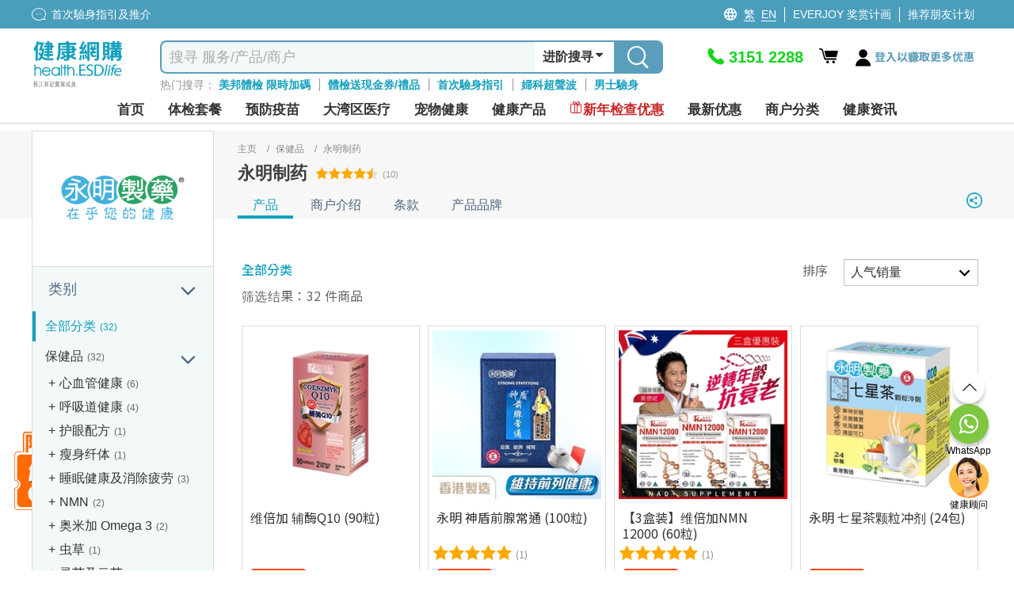

--- FILE ---
content_type: text/html; charset=utf-8
request_url: https://health.esdlife.com/shop/cn/catalog/vendorproducts?vl=True&ven=439
body_size: 13324
content:

<!-- Result Header: breadcrumb -->
<div class="merchant-result-header">
    <span class="merchant-search-q-breadcrumb">
        <a href="javascript:void(0)" onclick="filterSearchByBreadcrumbClid(0)">
            <span class="merchant-search-q-result">全部分类</span>
        </a>
    </span>
    <div class="sorting sortingContainer search-filter-menu ">
        排序
        <select id="products-orderby" name="products-orderby" onchange="filterSearch();"><option value="1">热门推介</option>
<option selected="selected" value="2">人气销量</option>
<option value="17">评分 高至低</option>
<option value="10">价格: 低到高</option>
<option value="11">价格: 高到低</option>
</select>
        <svg class="sorting-arrow" focusable="false" xmlns="http://www.w3.org/2000/svg" viewBox="0 0 24 24">
            <path d="M7.41 8.59L12 13.17l4.59-4.58L18 10l-6 6-6-6 1.41-1.41z"></path>
        </svg>
    </div>
</div>
<!-- Total number of products search -->
<div class="merchant-search-q-info">
    <span class="merchant-search-result-count">筛选结果&#xFF1A;32 件商品</span>
</div>
<!-- Product listing -->
<div class="product-list" id="product-list">
    <div class="item-grid">

<div title="维倍加 辅酶Q10 (90粒)" class="product-item" data-id="14615" target="_blank" onclick="window.open('/shop/cn/product/%E7%BB%B4%E5%80%8D%E5%8A%A0-%E8%BE%85%E9%85%B6q10-90%E7%B2%92','_blank');productBoxOnClick(JSON.stringify({&quot;products&quot; : [{&quot;name&quot;:&quot;维倍加 辅酶Q10 (90粒)&quot;,&quot;brand&quot;:&quot;永明制药&quot;,&quot;category&quot;:&quot;Q10&quot;,&quot;imageUrl&quot;:&quot;https://health.esdlife.com/shop/content/images/thumbs/0037524_-q10-90_250.jpeg&quot;,&quot;price&quot;:328.0000,&quot;productId&quot;:&quot;14615&quot;,&quot;code&quot;:&quot;RB_Q10&quot;,&quot;isPhysicalProduct&quot;:true,&quot;currency&quot;:&quot;HKD&quot;,&quot;Type&quot;:&quot;SimpleProduct&quot;}]}))">
    <div class="product-item-img-wrapper"
     onclick="productBoxPreviewOnClick(this, '/shop/cn/product/quickpreview');productBoxOnClick(JSON.stringify({&quot;products&quot; : [{&quot;name&quot;:&quot;维倍加 辅酶Q10 (90粒)&quot;,&quot;brand&quot;:&quot;永明制药&quot;,&quot;category&quot;:&quot;Q10&quot;,&quot;imageUrl&quot;:&quot;https://health.esdlife.com/shop/content/images/thumbs/0037524_-q10-90_250.jpeg&quot;,&quot;price&quot;:328.0000,&quot;productId&quot;:&quot;14615&quot;,&quot;code&quot;:&quot;RB_Q10&quot;,&quot;isPhysicalProduct&quot;:true,&quot;currency&quot;:&quot;HKD&quot;,&quot;Type&quot;:&quot;SimpleProduct&quot;}]}))" >


            <img src="https://health.esdlife.com/shop/content/images/thumbs/0037524_-q10-90_250.jpeg" alt="维倍加 辅酶Q10 (90粒)" role="img" loading="lazy" />
                <div class="product-item-hover" style="display: none;">
                    <div class="product-item-preview-button">
                        <div class="product-item-preview-icon"><i class="icon icon-preview"></i></div>
                        <span>快速预览</span>
                    </div>
                </div>
    </div>

    <div class="product-item-detail">



        <h2 class="product-item-name">
            维倍加 辅酶Q10 (90粒)
        </h2>

            <div class="product-item-edollar edollar-promotional-color-normal">
                <span class="fa icon-edollar"></span>
                <span>2% eDollar 回赠</span>
            </div>

            <div class="product-item-premium">
                <ul>
<li>维持心脏健康</li>
<li>强化脑因子，改善老年记忆衰退</li>
<li>高效抗氧化，比维他命E高出40倍</li>
<li>维持肌肉健康</li>
</ul>
            </div>
        



        <div class="product-item-price-wrapper">
                <div class="newdiscountwrapper">
                    <div class="newdiscount">
                        <span class="newdiscountText">
                            15% off
                        </span>
                    </div>
                </div>
            
            <div class="product-item-price">
                <span class="product-item-dollar-sign">HK$</span>328
            </div>
                <div class="product-item-old-price">
                    HK$386
                </div>


            <div class="functionswrapper">
                <div class="functions" onclick="event.stopPropagation();">
                    <div class="compare addToComparison" data-productid="14615" onclick="favouriteCompareEffect($(this));">
                        <a aria-label="item" href="javascript: void(0)" rel="nofollow">
                            <div class="icon icon-campare"></div>
                            <div class="compare-text">比较</div>
                        </a>
                    </div>
                    <div class="separator bodycheck"></div>
                        <div class="addToFavourite " id="addToWishlist_1" data-productid="14615" onclick="favAddOrRemove($(this), '14615', 'RB_Q10','vendor');AddProductToWishlistTracking($(this),JSON.stringify({&quot;products&quot; : [{&quot;name&quot;:&quot;维倍加 辅酶Q10 (90粒)&quot;,&quot;brand&quot;:&quot;永明制药&quot;,&quot;category&quot;:&quot;Q10&quot;,&quot;imageUrl&quot;:&quot;https://health.esdlife.com/shop/content/images/thumbs/0037524_-q10-90_250.jpeg&quot;,&quot;price&quot;:328.0000,&quot;productId&quot;:&quot;14615&quot;,&quot;code&quot;:&quot;RB_Q10&quot;,&quot;isPhysicalProduct&quot;:true,&quot;currency&quot;:&quot;HKD&quot;,&quot;Type&quot;:&quot;SimpleProduct&quot;}]}));favouriteCompareEffect($(this));return false;">
                            <a aria-label="item" href="javascript: void(0)" rel="nofollow">
                                    <div class="icon icon-heart-outline"></div>
                                    <div class="wishlist-text not-added">收藏</div>
                            </a>
                        </div>
                </div>
            </div>

        </div>
    </div>
</div>
<div title="永明 神盾前腺常通 (100粒)" class="product-item" data-id="14642" target="_blank" onclick="window.open('/shop/cn/product/%E6%B0%B8%E6%98%8E-%E7%A5%9E%E7%9B%BE%E5%89%8D%E8%85%BA%E5%B8%B8%E9%80%9A-100%E7%B2%92','_blank');productBoxOnClick(JSON.stringify({&quot;products&quot; : [{&quot;name&quot;:&quot;永明 神盾前腺常通 (100粒)&quot;,&quot;brand&quot;:&quot;永明制药&quot;,&quot;category&quot;:&quot;男士保健&quot;,&quot;imageUrl&quot;:&quot;https://health.esdlife.com/shop/content/images/thumbs/0037621_-100_250.jpeg&quot;,&quot;price&quot;:286.0000,&quot;productId&quot;:&quot;14642&quot;,&quot;code&quot;:&quot;WM_SST100&quot;,&quot;isPhysicalProduct&quot;:true,&quot;currency&quot;:&quot;HKD&quot;,&quot;Type&quot;:&quot;SimpleProduct&quot;}]}))">
    <div class="product-item-img-wrapper"
     onclick="productBoxPreviewOnClick(this, '/shop/cn/product/quickpreview');productBoxOnClick(JSON.stringify({&quot;products&quot; : [{&quot;name&quot;:&quot;永明 神盾前腺常通 (100粒)&quot;,&quot;brand&quot;:&quot;永明制药&quot;,&quot;category&quot;:&quot;男士保健&quot;,&quot;imageUrl&quot;:&quot;https://health.esdlife.com/shop/content/images/thumbs/0037621_-100_250.jpeg&quot;,&quot;price&quot;:286.0000,&quot;productId&quot;:&quot;14642&quot;,&quot;code&quot;:&quot;WM_SST100&quot;,&quot;isPhysicalProduct&quot;:true,&quot;currency&quot;:&quot;HKD&quot;,&quot;Type&quot;:&quot;SimpleProduct&quot;}]}))" >


            <img src="https://health.esdlife.com/shop/content/images/thumbs/0037621_-100_250.jpeg" alt="永明 神盾前腺常通 (100粒)" role="img" loading="lazy" />
                <div class="product-item-hover" style="display: none;">
                    <div class="product-item-preview-button">
                        <div class="product-item-preview-icon"><i class="icon icon-preview"></i></div>
                        <span>快速预览</span>
                    </div>
                </div>
    </div>

    <div class="product-item-detail">



        <h2 class="product-item-name">
            永明 神盾前腺常通 (100粒)
        </h2>

            <div class="product-item-edollar edollar-promotional-color-normal">
                <span class="fa icon-edollar"></span>
                <span>2% eDollar 回赠</span>
            </div>

            <div class="product-item-premium">
                <ul>
<li>有助改善不畅不快、上洗手间次数及断续感</li>
<li>含黄酮类化合物，能活化神经，缓解流量烦恼</li>
<li>益气、健脾、补肾，解决代谢失衡</li>
<li>针对亚洲人士配方</li>
</ul>
            </div>
        
    <div class="product-item-rating">
                <img class="star yellow" loading="lazy" src="/shop/Themes/HealthEsd/Content/images/product_review/star-yellow.svg" alt="yellow star" />
                <img class="star yellow" loading="lazy" src="/shop/Themes/HealthEsd/Content/images/product_review/star-yellow.svg" alt="yellow star" />
                <img class="star yellow" loading="lazy" src="/shop/Themes/HealthEsd/Content/images/product_review/star-yellow.svg" alt="yellow star" />
                <img class="star yellow" loading="lazy" src="/shop/Themes/HealthEsd/Content/images/product_review/star-yellow.svg" alt="yellow star" />
                <img class="star yellow" loading="lazy" src="/shop/Themes/HealthEsd/Content/images/product_review/star-yellow.svg" alt="yellow star" />
            <span class="noOfReviews">(1)</span>
    </div>



        <div class="product-item-price-wrapper">
                <div class="newdiscountwrapper">
                    <div class="newdiscount">
                        <span class="newdiscountText">
                            33% off
                        </span>
                    </div>
                </div>
            
            <div class="product-item-price">
                <span class="product-item-dollar-sign">HK$</span>286
            </div>
                <div class="product-item-old-price">
                    HK$429
                </div>


            <div class="functionswrapper">
                <div class="functions" onclick="event.stopPropagation();">
                    <div class="compare addToComparison" data-productid="14642" onclick="favouriteCompareEffect($(this));">
                        <a aria-label="item" href="javascript: void(0)" rel="nofollow">
                            <div class="icon icon-campare"></div>
                            <div class="compare-text">比较</div>
                        </a>
                    </div>
                    <div class="separator bodycheck"></div>
                        <div class="addToFavourite " id="addToWishlist_1" data-productid="14642" onclick="favAddOrRemove($(this), '14642', 'WM_SST100','vendor');AddProductToWishlistTracking($(this),JSON.stringify({&quot;products&quot; : [{&quot;name&quot;:&quot;永明 神盾前腺常通 (100粒)&quot;,&quot;brand&quot;:&quot;永明制药&quot;,&quot;category&quot;:&quot;男士保健&quot;,&quot;imageUrl&quot;:&quot;https://health.esdlife.com/shop/content/images/thumbs/0037621_-100_250.jpeg&quot;,&quot;price&quot;:286.0000,&quot;productId&quot;:&quot;14642&quot;,&quot;code&quot;:&quot;WM_SST100&quot;,&quot;isPhysicalProduct&quot;:true,&quot;currency&quot;:&quot;HKD&quot;,&quot;Type&quot;:&quot;SimpleProduct&quot;}]}));favouriteCompareEffect($(this));return false;">
                            <a aria-label="item" href="javascript: void(0)" rel="nofollow">
                                    <div class="icon icon-heart-outline"></div>
                                    <div class="wishlist-text not-added">收藏</div>
                            </a>
                        </div>
                </div>
            </div>

        </div>
    </div>
</div>
<div title="&#x3010;3盒装&#x3011;维倍加NMN 12000 (60粒)" class="product-item" data-id="14726" target="_blank" onclick="window.open('/shop/cn/product/3%E7%9B%92%E8%A3%85%E7%BB%B4%E5%80%8D%E5%8A%A0nmn-12000-60%E7%B2%92','_blank');productBoxOnClick(JSON.stringify({&quot;products&quot; : [{&quot;name&quot;:&quot;&#x3010;3盒装&#x3011;维倍加NMN 12000 (60粒)&quot;,&quot;brand&quot;:&quot;永明制药&quot;,&quot;category&quot;:&quot;NMN&quot;,&quot;imageUrl&quot;:&quot;https://health.esdlife.com/shop/content/images/thumbs/0038088_3-nmn-12000-60_250.jpeg&quot;,&quot;position&quot;:2,&quot;price&quot;:4998.0000,&quot;productId&quot;:&quot;14726&quot;,&quot;code&quot;:&quot;RB_NMN_3boxes&quot;,&quot;isPhysicalProduct&quot;:true,&quot;currency&quot;:&quot;HKD&quot;,&quot;Type&quot;:&quot;SimpleProduct&quot;}]}))">
    <div class="product-item-img-wrapper"
     onclick="productBoxPreviewOnClick(this, '/shop/cn/product/quickpreview');productBoxOnClick(JSON.stringify({&quot;products&quot; : [{&quot;name&quot;:&quot;&#x3010;3盒装&#x3011;维倍加NMN 12000 (60粒)&quot;,&quot;brand&quot;:&quot;永明制药&quot;,&quot;category&quot;:&quot;NMN&quot;,&quot;imageUrl&quot;:&quot;https://health.esdlife.com/shop/content/images/thumbs/0038088_3-nmn-12000-60_250.jpeg&quot;,&quot;position&quot;:2,&quot;price&quot;:4998.0000,&quot;productId&quot;:&quot;14726&quot;,&quot;code&quot;:&quot;RB_NMN_3boxes&quot;,&quot;isPhysicalProduct&quot;:true,&quot;currency&quot;:&quot;HKD&quot;,&quot;Type&quot;:&quot;SimpleProduct&quot;}]}))" >


            <img src="https://health.esdlife.com/shop/content/images/thumbs/0038088_3-nmn-12000-60_250.jpeg" alt="&#x3010;3盒装&#x3011;维倍加NMN 12000 (60粒)" role="img" loading="lazy" />
                <div class="product-item-hover" style="display: none;">
                    <div class="product-item-preview-button">
                        <div class="product-item-preview-icon"><i class="icon icon-preview"></i></div>
                        <span>快速预览</span>
                    </div>
                </div>
    </div>

    <div class="product-item-detail">



        <h2 class="product-item-name">
            &#x3010;3盒装&#x3011;维倍加NMN 12000 (60粒)
        </h2>

            <div class="product-item-edollar edollar-promotional-color-normal">
                <span class="fa icon-edollar"></span>
                <span>5% eDollar 回赠</span>
            </div>

            <div class="product-item-premium">
                <ul>
<li>纯度达至100%，无添加</li>
<li>帮助提升细胞中NAD+的含量，焕活细胞、修复受损DNA，抗衰逆龄、重返年轻</li>
</ul>
            </div>
        
    <div class="product-item-rating">
                <img class="star yellow" loading="lazy" src="/shop/Themes/HealthEsd/Content/images/product_review/star-yellow.svg" alt="yellow star" />
                <img class="star yellow" loading="lazy" src="/shop/Themes/HealthEsd/Content/images/product_review/star-yellow.svg" alt="yellow star" />
                <img class="star yellow" loading="lazy" src="/shop/Themes/HealthEsd/Content/images/product_review/star-yellow.svg" alt="yellow star" />
                <img class="star yellow" loading="lazy" src="/shop/Themes/HealthEsd/Content/images/product_review/star-yellow.svg" alt="yellow star" />
                <img class="star yellow" loading="lazy" src="/shop/Themes/HealthEsd/Content/images/product_review/star-yellow.svg" alt="yellow star" />
            <span class="noOfReviews">(1)</span>
    </div>



        <div class="product-item-price-wrapper">
                <div class="newdiscountwrapper">
                    <div class="newdiscount">
                        <span class="newdiscountText">
                            30% off
                        </span>
                    </div>
                </div>
            
            <div class="product-item-price">
                <span class="product-item-dollar-sign">HK$</span>4,998
            </div>
                <div class="product-item-old-price">
                    HK$7,140
                </div>


            <div class="functionswrapper">
                <div class="functions" onclick="event.stopPropagation();">
                    <div class="compare addToComparison" data-productid="14726" onclick="favouriteCompareEffect($(this));">
                        <a aria-label="item" href="javascript: void(0)" rel="nofollow">
                            <div class="icon icon-campare"></div>
                            <div class="compare-text">比较</div>
                        </a>
                    </div>
                    <div class="separator bodycheck"></div>
                        <div class="addToFavourite " id="addToWishlist_1" data-productid="14726" onclick="favAddOrRemove($(this), '14726', 'RB_NMN_3boxes','vendor');AddProductToWishlistTracking($(this),JSON.stringify({&quot;products&quot; : [{&quot;name&quot;:&quot;&#x3010;3盒装&#x3011;维倍加NMN 12000 (60粒)&quot;,&quot;brand&quot;:&quot;永明制药&quot;,&quot;category&quot;:&quot;NMN&quot;,&quot;imageUrl&quot;:&quot;https://health.esdlife.com/shop/content/images/thumbs/0038088_3-nmn-12000-60_250.jpeg&quot;,&quot;position&quot;:2,&quot;price&quot;:4998.0000,&quot;productId&quot;:&quot;14726&quot;,&quot;code&quot;:&quot;RB_NMN_3boxes&quot;,&quot;isPhysicalProduct&quot;:true,&quot;currency&quot;:&quot;HKD&quot;,&quot;Type&quot;:&quot;SimpleProduct&quot;}]}));favouriteCompareEffect($(this));return false;">
                            <a aria-label="item" href="javascript: void(0)" rel="nofollow">
                                    <div class="icon icon-heart-outline"></div>
                                    <div class="wishlist-text not-added">收藏</div>
                            </a>
                        </div>
                </div>
            </div>

        </div>
    </div>
</div>
<div title="永明 七星茶颗粒冲剂 (24包)" class="product-item" data-id="14645" target="_blank" onclick="window.open('/shop/cn/product/%E6%B0%B8%E6%98%8E-%E4%B8%83%E6%98%9F%E8%8C%B6%E9%A2%97%E7%B2%92%E5%86%B2%E5%89%82-24%E5%8C%85','_blank');productBoxOnClick(JSON.stringify({&quot;products&quot; : [{&quot;name&quot;:&quot;永明 七星茶颗粒冲剂 (24包)&quot;,&quot;brand&quot;:&quot;永明制药&quot;,&quot;category&quot;:&quot;婴儿及儿童发展&quot;,&quot;imageUrl&quot;:&quot;https://health.esdlife.com/shop/content/images/thumbs/0037629_-24_250.jpeg&quot;,&quot;price&quot;:89.0000,&quot;productId&quot;:&quot;14645&quot;,&quot;code&quot;:&quot;WM_Star&quot;,&quot;isPhysicalProduct&quot;:true,&quot;currency&quot;:&quot;HKD&quot;,&quot;Type&quot;:&quot;SimpleProduct&quot;}]}))">
    <div class="product-item-img-wrapper"
     onclick="productBoxPreviewOnClick(this, '/shop/cn/product/quickpreview');productBoxOnClick(JSON.stringify({&quot;products&quot; : [{&quot;name&quot;:&quot;永明 七星茶颗粒冲剂 (24包)&quot;,&quot;brand&quot;:&quot;永明制药&quot;,&quot;category&quot;:&quot;婴儿及儿童发展&quot;,&quot;imageUrl&quot;:&quot;https://health.esdlife.com/shop/content/images/thumbs/0037629_-24_250.jpeg&quot;,&quot;price&quot;:89.0000,&quot;productId&quot;:&quot;14645&quot;,&quot;code&quot;:&quot;WM_Star&quot;,&quot;isPhysicalProduct&quot;:true,&quot;currency&quot;:&quot;HKD&quot;,&quot;Type&quot;:&quot;SimpleProduct&quot;}]}))" >


            <img src="https://health.esdlife.com/shop/content/images/thumbs/0037629_-24_250.jpeg" alt="永明 七星茶颗粒冲剂 (24包)" role="img" loading="lazy" />
                <div class="product-item-hover" style="display: none;">
                    <div class="product-item-preview-button">
                        <div class="product-item-preview-icon"><i class="icon icon-preview"></i></div>
                        <span>快速预览</span>
                    </div>
                </div>
    </div>

    <div class="product-item-detail">



        <h2 class="product-item-name">
            永明 七星茶颗粒冲剂 (24包)
        </h2>

            <div class="product-item-edollar edollar-promotional-color-normal">
                <span class="fa icon-edollar"></span>
                <span>2% eDollar 回赠</span>
            </div>

            <div class="product-item-premium">
                <ul>
<li>宁神安睡、改善肠胃、袪风镇惊</li>
<li>适用于经常半夜哭啼、消化不良</li>
</ul>
            </div>
        



        <div class="product-item-price-wrapper">
                <div class="newdiscountwrapper">
                    <div class="newdiscount">
                        <span class="newdiscountText">
                            21% off
                        </span>
                    </div>
                </div>
            
            <div class="product-item-price">
                <span class="product-item-dollar-sign">HK$</span>89
            </div>
                <div class="product-item-old-price">
                    HK$112
                </div>


            <div class="functionswrapper">
                <div class="functions" onclick="event.stopPropagation();">
                    <div class="compare addToComparison" data-productid="14645" onclick="favouriteCompareEffect($(this));">
                        <a aria-label="item" href="javascript: void(0)" rel="nofollow">
                            <div class="icon icon-campare"></div>
                            <div class="compare-text">比较</div>
                        </a>
                    </div>
                    <div class="separator bodycheck"></div>
                        <div class="addToFavourite " id="addToWishlist_1" data-productid="14645" onclick="favAddOrRemove($(this), '14645', 'WM_Star','vendor');AddProductToWishlistTracking($(this),JSON.stringify({&quot;products&quot; : [{&quot;name&quot;:&quot;永明 七星茶颗粒冲剂 (24包)&quot;,&quot;brand&quot;:&quot;永明制药&quot;,&quot;category&quot;:&quot;婴儿及儿童发展&quot;,&quot;imageUrl&quot;:&quot;https://health.esdlife.com/shop/content/images/thumbs/0037629_-24_250.jpeg&quot;,&quot;price&quot;:89.0000,&quot;productId&quot;:&quot;14645&quot;,&quot;code&quot;:&quot;WM_Star&quot;,&quot;isPhysicalProduct&quot;:true,&quot;currency&quot;:&quot;HKD&quot;,&quot;Type&quot;:&quot;SimpleProduct&quot;}]}));favouriteCompareEffect($(this));return false;">
                            <a aria-label="item" href="javascript: void(0)" rel="nofollow">
                                    <div class="icon icon-heart-outline"></div>
                                    <div class="wishlist-text not-added">收藏</div>
                            </a>
                        </div>
                </div>
            </div>

        </div>
    </div>
</div>
<div title="永明 小儿感冒茶颗粒冲剂 (8包)" class="product-item" data-id="14646" target="_blank" onclick="window.open('/shop/cn/product/%E6%B0%B8%E6%98%8E-%E5%B0%8F%E5%84%BF%E6%84%9F%E5%86%92%E8%8C%B6%E9%A2%97%E7%B2%92%E5%86%B2%E5%89%82-8%E5%8C%85','_blank');productBoxOnClick(JSON.stringify({&quot;products&quot; : [{&quot;name&quot;:&quot;永明 小儿感冒茶颗粒冲剂 (8包)&quot;,&quot;brand&quot;:&quot;永明制药&quot;,&quot;category&quot;:&quot;婴儿及儿童发展&quot;,&quot;imageUrl&quot;:&quot;https://health.esdlife.com/shop/content/images/thumbs/default-image_250.gif&quot;,&quot;price&quot;:55.0000,&quot;productId&quot;:&quot;14646&quot;,&quot;code&quot;:&quot;WM_Flu_C&quot;,&quot;isPhysicalProduct&quot;:true,&quot;currency&quot;:&quot;HKD&quot;,&quot;Type&quot;:&quot;SimpleProduct&quot;}]}))">
    <div class="product-item-img-wrapper"
     onclick="productBoxPreviewOnClick(this, '/shop/cn/product/quickpreview');productBoxOnClick(JSON.stringify({&quot;products&quot; : [{&quot;name&quot;:&quot;永明 小儿感冒茶颗粒冲剂 (8包)&quot;,&quot;brand&quot;:&quot;永明制药&quot;,&quot;category&quot;:&quot;婴儿及儿童发展&quot;,&quot;imageUrl&quot;:&quot;https://health.esdlife.com/shop/content/images/thumbs/default-image_250.gif&quot;,&quot;price&quot;:55.0000,&quot;productId&quot;:&quot;14646&quot;,&quot;code&quot;:&quot;WM_Flu_C&quot;,&quot;isPhysicalProduct&quot;:true,&quot;currency&quot;:&quot;HKD&quot;,&quot;Type&quot;:&quot;SimpleProduct&quot;}]}))" >


            <img src="https://health.esdlife.com/shop/content/images/thumbs/0037631_-8_250.jpeg" alt="永明 小儿感冒茶颗粒冲剂 (8包)" role="img" loading="lazy" />
                <div class="product-item-hover" style="display: none;">
                    <div class="product-item-preview-button">
                        <div class="product-item-preview-icon"><i class="icon icon-preview"></i></div>
                        <span>快速预览</span>
                    </div>
                </div>
    </div>

    <div class="product-item-detail">



        <h2 class="product-item-name">
            永明 小儿感冒茶颗粒冲剂 (8包)
        </h2>

            <div class="product-item-edollar edollar-promotional-color-normal">
                <span class="fa icon-edollar"></span>
                <span>2% eDollar 回赠</span>
            </div>

            <div class="product-item-premium">
                <ul>
<li>疏风解表、清热解毒</li>
<li>适用于风热感冒、咽喉肿痛</li>
</ul>
            </div>
        



        <div class="product-item-price-wrapper">
                <div class="newdiscountwrapper">
                    <div class="newdiscount">
                        <span class="newdiscountText">
                            21% off
                        </span>
                    </div>
                </div>
            
            <div class="product-item-price">
                <span class="product-item-dollar-sign">HK$</span>55
            </div>
                <div class="product-item-old-price">
                    HK$70
                </div>


            <div class="functionswrapper">
                <div class="functions" onclick="event.stopPropagation();">
                    <div class="compare addToComparison" data-productid="14646" onclick="favouriteCompareEffect($(this));">
                        <a aria-label="item" href="javascript: void(0)" rel="nofollow">
                            <div class="icon icon-campare"></div>
                            <div class="compare-text">比较</div>
                        </a>
                    </div>
                    <div class="separator bodycheck"></div>
                        <div class="addToFavourite " id="addToWishlist_1" data-productid="14646" onclick="favAddOrRemove($(this), '14646', 'WM_Flu_C','vendor');AddProductToWishlistTracking($(this),JSON.stringify({&quot;products&quot; : [{&quot;name&quot;:&quot;永明 小儿感冒茶颗粒冲剂 (8包)&quot;,&quot;brand&quot;:&quot;永明制药&quot;,&quot;category&quot;:&quot;婴儿及儿童发展&quot;,&quot;imageUrl&quot;:&quot;https://health.esdlife.com/shop/content/images/thumbs/default-image_250.gif&quot;,&quot;price&quot;:55.0000,&quot;productId&quot;:&quot;14646&quot;,&quot;code&quot;:&quot;WM_Flu_C&quot;,&quot;isPhysicalProduct&quot;:true,&quot;currency&quot;:&quot;HKD&quot;,&quot;Type&quot;:&quot;SimpleProduct&quot;}]}));favouriteCompareEffect($(this));return false;">
                            <a aria-label="item" href="javascript: void(0)" rel="nofollow">
                                    <div class="icon icon-heart-outline"></div>
                                    <div class="wishlist-text not-added">收藏</div>
                            </a>
                        </div>
                </div>
            </div>

        </div>
    </div>
</div>
<div title="永明 牛黄天麻七厘散 (12瓶)" class="product-item" data-id="14654" target="_blank" onclick="window.open('/shop/cn/product/%E6%B0%B8%E6%98%8E-%E7%89%9B%E9%BB%84%E5%A4%A9%E9%BA%BB%E4%B8%83%E5%8E%98%E6%95%A3-12%E7%93%B6','_blank');productBoxOnClick(JSON.stringify({&quot;products&quot; : [{&quot;name&quot;:&quot;永明 牛黄天麻七厘散 (12瓶)&quot;,&quot;brand&quot;:&quot;永明制药&quot;,&quot;category&quot;:&quot;婴儿及儿童发展&quot;,&quot;imageUrl&quot;:&quot;https://health.esdlife.com/shop/content/images/thumbs/0037645_-12_250.jpeg&quot;,&quot;price&quot;:148.0000,&quot;productId&quot;:&quot;14654&quot;,&quot;code&quot;:&quot;WM_CLS&quot;,&quot;isPhysicalProduct&quot;:true,&quot;currency&quot;:&quot;HKD&quot;,&quot;Type&quot;:&quot;SimpleProduct&quot;}]}))">
    <div class="product-item-img-wrapper"
     onclick="productBoxPreviewOnClick(this, '/shop/cn/product/quickpreview');productBoxOnClick(JSON.stringify({&quot;products&quot; : [{&quot;name&quot;:&quot;永明 牛黄天麻七厘散 (12瓶)&quot;,&quot;brand&quot;:&quot;永明制药&quot;,&quot;category&quot;:&quot;婴儿及儿童发展&quot;,&quot;imageUrl&quot;:&quot;https://health.esdlife.com/shop/content/images/thumbs/0037645_-12_250.jpeg&quot;,&quot;price&quot;:148.0000,&quot;productId&quot;:&quot;14654&quot;,&quot;code&quot;:&quot;WM_CLS&quot;,&quot;isPhysicalProduct&quot;:true,&quot;currency&quot;:&quot;HKD&quot;,&quot;Type&quot;:&quot;SimpleProduct&quot;}]}))" >


            <img src="https://health.esdlife.com/shop/content/images/thumbs/0037645_-12_250.jpeg" alt="永明 牛黄天麻七厘散 (12瓶)" role="img" loading="lazy" />
                <div class="product-item-hover" style="display: none;">
                    <div class="product-item-preview-button">
                        <div class="product-item-preview-icon"><i class="icon icon-preview"></i></div>
                        <span>快速预览</span>
                    </div>
                </div>
    </div>

    <div class="product-item-detail">



        <h2 class="product-item-name">
            永明 牛黄天麻七厘散 (12瓶)
        </h2>

            <div class="product-item-edollar edollar-promotional-color-normal">
                <span class="fa icon-edollar"></span>
                <span>2% eDollar 回赠</span>
            </div>

        



        <div class="product-item-price-wrapper">
                <div class="newdiscountwrapper">
                    <div class="newdiscount">
                        <span class="newdiscountText">
                            20% off
                        </span>
                    </div>
                </div>
            
            <div class="product-item-price">
                <span class="product-item-dollar-sign">HK$</span>148
            </div>
                <div class="product-item-old-price">
                    HK$186
                </div>


            <div class="functionswrapper">
                <div class="functions" onclick="event.stopPropagation();">
                    <div class="compare addToComparison" data-productid="14654" onclick="favouriteCompareEffect($(this));">
                        <a aria-label="item" href="javascript: void(0)" rel="nofollow">
                            <div class="icon icon-campare"></div>
                            <div class="compare-text">比较</div>
                        </a>
                    </div>
                    <div class="separator bodycheck"></div>
                        <div class="addToFavourite " id="addToWishlist_1" data-productid="14654" onclick="favAddOrRemove($(this), '14654', 'WM_CLS','vendor');AddProductToWishlistTracking($(this),JSON.stringify({&quot;products&quot; : [{&quot;name&quot;:&quot;永明 牛黄天麻七厘散 (12瓶)&quot;,&quot;brand&quot;:&quot;永明制药&quot;,&quot;category&quot;:&quot;婴儿及儿童发展&quot;,&quot;imageUrl&quot;:&quot;https://health.esdlife.com/shop/content/images/thumbs/0037645_-12_250.jpeg&quot;,&quot;price&quot;:148.0000,&quot;productId&quot;:&quot;14654&quot;,&quot;code&quot;:&quot;WM_CLS&quot;,&quot;isPhysicalProduct&quot;:true,&quot;currency&quot;:&quot;HKD&quot;,&quot;Type&quot;:&quot;SimpleProduct&quot;}]}));favouriteCompareEffect($(this));return false;">
                            <a aria-label="item" href="javascript: void(0)" rel="nofollow">
                                    <div class="icon icon-heart-outline"></div>
                                    <div class="wishlist-text not-added">收藏</div>
                            </a>
                        </div>
                </div>
            </div>

        </div>
    </div>
</div>
<div title="永明 牛黄珍珠保婴丹( 12瓶)" class="product-item" data-id="14651" target="_blank" onclick="window.open('/shop/cn/product/%E6%B0%B8%E6%98%8E-%E7%89%9B%E9%BB%84%E7%8F%8D%E7%8F%A0%E4%BF%9D%E5%A9%B4%E4%B8%B9-12%E7%93%B6','_blank');productBoxOnClick(JSON.stringify({&quot;products&quot; : [{&quot;name&quot;:&quot;永明 牛黄珍珠保婴丹( 12瓶)&quot;,&quot;brand&quot;:&quot;永明制药&quot;,&quot;category&quot;:&quot;婴儿及儿童发展&quot;,&quot;imageUrl&quot;:&quot;https://health.esdlife.com/shop/content/images/thumbs/0037638_-12_250.png&quot;,&quot;price&quot;:148.0000,&quot;productId&quot;:&quot;14651&quot;,&quot;code&quot;:&quot;WM_BYD&quot;,&quot;isPhysicalProduct&quot;:true,&quot;currency&quot;:&quot;HKD&quot;,&quot;Type&quot;:&quot;SimpleProduct&quot;}]}))">
    <div class="product-item-img-wrapper"
     onclick="productBoxPreviewOnClick(this, '/shop/cn/product/quickpreview');productBoxOnClick(JSON.stringify({&quot;products&quot; : [{&quot;name&quot;:&quot;永明 牛黄珍珠保婴丹( 12瓶)&quot;,&quot;brand&quot;:&quot;永明制药&quot;,&quot;category&quot;:&quot;婴儿及儿童发展&quot;,&quot;imageUrl&quot;:&quot;https://health.esdlife.com/shop/content/images/thumbs/0037638_-12_250.png&quot;,&quot;price&quot;:148.0000,&quot;productId&quot;:&quot;14651&quot;,&quot;code&quot;:&quot;WM_BYD&quot;,&quot;isPhysicalProduct&quot;:true,&quot;currency&quot;:&quot;HKD&quot;,&quot;Type&quot;:&quot;SimpleProduct&quot;}]}))" >


            <img src="https://health.esdlife.com/shop/content/images/thumbs/0037638_-12_250.png" alt="永明 牛黄珍珠保婴丹( 12瓶)" role="img" loading="lazy" />
                <div class="product-item-hover" style="display: none;">
                    <div class="product-item-preview-button">
                        <div class="product-item-preview-icon"><i class="icon icon-preview"></i></div>
                        <span>快速预览</span>
                    </div>
                </div>
    </div>

    <div class="product-item-detail">



        <h2 class="product-item-name">
            永明 牛黄珍珠保婴丹( 12瓶)
        </h2>

            <div class="product-item-edollar edollar-promotional-color-normal">
                <span class="fa icon-edollar"></span>
                <span>2% eDollar 回赠</span>
            </div>

            <div class="product-item-premium">
                <ul>
<li>清热解毒、安神定惊</li>
<li>适用于夜睡不宁、痾呕吐乳、咳嗽痰多</li>
</ul>
            </div>
        



        <div class="product-item-price-wrapper">
                <div class="newdiscountwrapper">
                    <div class="newdiscount">
                        <span class="newdiscountText">
                            20% off
                        </span>
                    </div>
                </div>
            
            <div class="product-item-price">
                <span class="product-item-dollar-sign">HK$</span>148
            </div>
                <div class="product-item-old-price">
                    HK$186
                </div>


            <div class="functionswrapper">
                <div class="functions" onclick="event.stopPropagation();">
                    <div class="compare addToComparison" data-productid="14651" onclick="favouriteCompareEffect($(this));">
                        <a aria-label="item" href="javascript: void(0)" rel="nofollow">
                            <div class="icon icon-campare"></div>
                            <div class="compare-text">比较</div>
                        </a>
                    </div>
                    <div class="separator bodycheck"></div>
                        <div class="addToFavourite " id="addToWishlist_1" data-productid="14651" onclick="favAddOrRemove($(this), '14651', 'WM_BYD','vendor');AddProductToWishlistTracking($(this),JSON.stringify({&quot;products&quot; : [{&quot;name&quot;:&quot;永明 牛黄珍珠保婴丹( 12瓶)&quot;,&quot;brand&quot;:&quot;永明制药&quot;,&quot;category&quot;:&quot;婴儿及儿童发展&quot;,&quot;imageUrl&quot;:&quot;https://health.esdlife.com/shop/content/images/thumbs/0037638_-12_250.png&quot;,&quot;price&quot;:148.0000,&quot;productId&quot;:&quot;14651&quot;,&quot;code&quot;:&quot;WM_BYD&quot;,&quot;isPhysicalProduct&quot;:true,&quot;currency&quot;:&quot;HKD&quot;,&quot;Type&quot;:&quot;SimpleProduct&quot;}]}));favouriteCompareEffect($(this));return false;">
                            <a aria-label="item" href="javascript: void(0)" rel="nofollow">
                                    <div class="icon icon-heart-outline"></div>
                                    <div class="wishlist-text not-added">收藏</div>
                            </a>
                        </div>
                </div>
            </div>

        </div>
    </div>
</div>
<div title="永明 冬虫夏草CS-4 (60粒)" class="product-item" data-id="14660" target="_blank" onclick="window.open('/shop/cn/product/%E6%B0%B8%E6%98%8E-%E5%86%AC%E8%99%AB%E5%A4%8F%E8%8D%89cs-4-60%E7%B2%92','_blank');productBoxOnClick(JSON.stringify({&quot;products&quot; : [{&quot;name&quot;:&quot;永明 冬虫夏草CS-4 (60粒)&quot;,&quot;brand&quot;:&quot;永明制药&quot;,&quot;category&quot;:&quot;虫草&quot;,&quot;imageUrl&quot;:&quot;https://health.esdlife.com/shop/content/images/thumbs/0037656_-cs-4-60_250.png&quot;,&quot;price&quot;:308.0000,&quot;productId&quot;:&quot;14660&quot;,&quot;code&quot;:&quot;WM_CS4&quot;,&quot;isPhysicalProduct&quot;:true,&quot;currency&quot;:&quot;HKD&quot;,&quot;Type&quot;:&quot;SimpleProduct&quot;}]}))">
    <div class="product-item-img-wrapper"
     onclick="productBoxPreviewOnClick(this, '/shop/cn/product/quickpreview');productBoxOnClick(JSON.stringify({&quot;products&quot; : [{&quot;name&quot;:&quot;永明 冬虫夏草CS-4 (60粒)&quot;,&quot;brand&quot;:&quot;永明制药&quot;,&quot;category&quot;:&quot;虫草&quot;,&quot;imageUrl&quot;:&quot;https://health.esdlife.com/shop/content/images/thumbs/0037656_-cs-4-60_250.png&quot;,&quot;price&quot;:308.0000,&quot;productId&quot;:&quot;14660&quot;,&quot;code&quot;:&quot;WM_CS4&quot;,&quot;isPhysicalProduct&quot;:true,&quot;currency&quot;:&quot;HKD&quot;,&quot;Type&quot;:&quot;SimpleProduct&quot;}]}))" >


            <img src="https://health.esdlife.com/shop/content/images/thumbs/0037656_-cs-4-60_250.png" alt="永明 冬虫夏草CS-4 (60粒)" role="img" loading="lazy" />
                <div class="product-item-hover" style="display: none;">
                    <div class="product-item-preview-button">
                        <div class="product-item-preview-icon"><i class="icon icon-preview"></i></div>
                        <span>快速预览</span>
                    </div>
                </div>
    </div>

    <div class="product-item-detail">



        <h2 class="product-item-name">
            永明 冬虫夏草CS-4 (60粒)
        </h2>

            <div class="product-item-edollar edollar-promotional-color-normal">
                <span class="fa icon-edollar"></span>
                <span>2% eDollar 回赠</span>
            </div>

            <div class="product-item-premium">
                <ul>
<li>击退游离基，提升人体免疫功能</li>
<li>促进血液循环及心血管健康</li>
<li>改善鼻敏及睡眠质素</li>
<li>增强体质及活力</li>
</ul>
            </div>
        



        <div class="product-item-price-wrapper">
                <div class="newdiscountwrapper">
                    <div class="newdiscount">
                        <span class="newdiscountText">
                            20% off
                        </span>
                    </div>
                </div>
            
            <div class="product-item-price">
                <span class="product-item-dollar-sign">HK$</span>308
            </div>
                <div class="product-item-old-price">
                    HK$386
                </div>


            <div class="functionswrapper">
                <div class="functions" onclick="event.stopPropagation();">
                    <div class="compare addToComparison" data-productid="14660" onclick="favouriteCompareEffect($(this));">
                        <a aria-label="item" href="javascript: void(0)" rel="nofollow">
                            <div class="icon icon-campare"></div>
                            <div class="compare-text">比较</div>
                        </a>
                    </div>
                    <div class="separator bodycheck"></div>
                        <div class="addToFavourite " id="addToWishlist_1" data-productid="14660" onclick="favAddOrRemove($(this), '14660', 'WM_CS4','vendor');AddProductToWishlistTracking($(this),JSON.stringify({&quot;products&quot; : [{&quot;name&quot;:&quot;永明 冬虫夏草CS-4 (60粒)&quot;,&quot;brand&quot;:&quot;永明制药&quot;,&quot;category&quot;:&quot;虫草&quot;,&quot;imageUrl&quot;:&quot;https://health.esdlife.com/shop/content/images/thumbs/0037656_-cs-4-60_250.png&quot;,&quot;price&quot;:308.0000,&quot;productId&quot;:&quot;14660&quot;,&quot;code&quot;:&quot;WM_CS4&quot;,&quot;isPhysicalProduct&quot;:true,&quot;currency&quot;:&quot;HKD&quot;,&quot;Type&quot;:&quot;SimpleProduct&quot;}]}));favouriteCompareEffect($(this));return false;">
                            <a aria-label="item" href="javascript: void(0)" rel="nofollow">
                                    <div class="icon icon-heart-outline"></div>
                                    <div class="wishlist-text not-added">收藏</div>
                            </a>
                        </div>
                </div>
            </div>

        </div>
    </div>
</div>
<div title="永明 油柑子蕃石榴茶 又名消渴茶 (24包)" class="product-item" data-id="14659" target="_blank" onclick="window.open('/shop/cn/product/%E6%B0%B8%E6%98%8E-%E6%B2%B9%E6%9F%91%E5%AD%90%E8%95%83%E7%9F%B3%E6%A6%B4%E8%8C%B6-%E5%8F%88%E5%90%8D%E6%B6%88%E6%B8%B4%E8%8C%B6-24%E5%8C%85','_blank');productBoxOnClick(JSON.stringify({&quot;products&quot; : [{&quot;name&quot;:&quot;永明 油柑子蕃石榴茶 又名消渴茶 (24包)&quot;,&quot;brand&quot;:&quot;永明制药&quot;,&quot;category&quot;:&quot;心血管健康&quot;,&quot;imageUrl&quot;:&quot;https://health.esdlife.com/shop/content/images/thumbs/0037653_-24_250.jpeg&quot;,&quot;price&quot;:89.0000,&quot;productId&quot;:&quot;14659&quot;,&quot;code&quot;:&quot;WM_ELT&quot;,&quot;isPhysicalProduct&quot;:true,&quot;currency&quot;:&quot;HKD&quot;,&quot;Type&quot;:&quot;SimpleProduct&quot;}]}))">
    <div class="product-item-img-wrapper"
     onclick="productBoxPreviewOnClick(this, '/shop/cn/product/quickpreview');productBoxOnClick(JSON.stringify({&quot;products&quot; : [{&quot;name&quot;:&quot;永明 油柑子蕃石榴茶 又名消渴茶 (24包)&quot;,&quot;brand&quot;:&quot;永明制药&quot;,&quot;category&quot;:&quot;心血管健康&quot;,&quot;imageUrl&quot;:&quot;https://health.esdlife.com/shop/content/images/thumbs/0037653_-24_250.jpeg&quot;,&quot;price&quot;:89.0000,&quot;productId&quot;:&quot;14659&quot;,&quot;code&quot;:&quot;WM_ELT&quot;,&quot;isPhysicalProduct&quot;:true,&quot;currency&quot;:&quot;HKD&quot;,&quot;Type&quot;:&quot;SimpleProduct&quot;}]}))" >


            <img src="https://health.esdlife.com/shop/content/images/thumbs/0037653_-24_250.jpeg" alt="永明 油柑子蕃石榴茶 又名消渴茶 (24包)" role="img" loading="lazy" />
                <div class="product-item-hover" style="display: none;">
                    <div class="product-item-preview-button">
                        <div class="product-item-preview-icon"><i class="icon icon-preview"></i></div>
                        <span>快速预览</span>
                    </div>
                </div>
    </div>

    <div class="product-item-detail">



        <h2 class="product-item-name">
            永明 油柑子蕃石榴茶 又名消渴茶 (24包)
        </h2>

            <div class="product-item-edollar edollar-promotional-color-normal">
                <span class="fa icon-edollar"></span>
                <span>2% eDollar 回赠</span>
            </div>

            <div class="product-item-premium">
                <ul>
<li>适合关注血压、血脂及胆固醇人士</li>
<li>止渴生津、消热排毒</li>
</ul>
            </div>
        
    <div class="product-item-rating">
                <img class="star yellow" loading="lazy" src="/shop/Themes/HealthEsd/Content/images/product_review/star-yellow.svg" alt="yellow star" />
                <img class="star yellow" loading="lazy" src="/shop/Themes/HealthEsd/Content/images/product_review/star-yellow.svg" alt="yellow star" />
                <img class="star yellow" loading="lazy" src="/shop/Themes/HealthEsd/Content/images/product_review/star-yellow.svg" alt="yellow star" />
                <img class="star yellow" loading="lazy" src="/shop/Themes/HealthEsd/Content/images/product_review/star-yellow.svg" alt="yellow star" />
                <img class="star" loading="lazy" src="/shop/Themes/HealthEsd/Content/images/product_review/star-gray.svg" alt="gray star" />
            <span class="noOfReviews">(1)</span>
    </div>



        <div class="product-item-price-wrapper">
                <div class="newdiscountwrapper">
                    <div class="newdiscount">
                        <span class="newdiscountText">
                            21% off
                        </span>
                    </div>
                </div>
            
            <div class="product-item-price">
                <span class="product-item-dollar-sign">HK$</span>89
            </div>
                <div class="product-item-old-price">
                    HK$112
                </div>


            <div class="functionswrapper">
                <div class="functions" onclick="event.stopPropagation();">
                    <div class="compare addToComparison" data-productid="14659" onclick="favouriteCompareEffect($(this));">
                        <a aria-label="item" href="javascript: void(0)" rel="nofollow">
                            <div class="icon icon-campare"></div>
                            <div class="compare-text">比较</div>
                        </a>
                    </div>
                    <div class="separator bodycheck"></div>
                        <div class="addToFavourite " id="addToWishlist_1" data-productid="14659" onclick="favAddOrRemove($(this), '14659', 'WM_ELT','vendor');AddProductToWishlistTracking($(this),JSON.stringify({&quot;products&quot; : [{&quot;name&quot;:&quot;永明 油柑子蕃石榴茶 又名消渴茶 (24包)&quot;,&quot;brand&quot;:&quot;永明制药&quot;,&quot;category&quot;:&quot;心血管健康&quot;,&quot;imageUrl&quot;:&quot;https://health.esdlife.com/shop/content/images/thumbs/0037653_-24_250.jpeg&quot;,&quot;price&quot;:89.0000,&quot;productId&quot;:&quot;14659&quot;,&quot;code&quot;:&quot;WM_ELT&quot;,&quot;isPhysicalProduct&quot;:true,&quot;currency&quot;:&quot;HKD&quot;,&quot;Type&quot;:&quot;SimpleProduct&quot;}]}));favouriteCompareEffect($(this));return false;">
                            <a aria-label="item" href="javascript: void(0)" rel="nofollow">
                                    <div class="icon icon-heart-outline"></div>
                                    <div class="wishlist-text not-added">收藏</div>
                            </a>
                        </div>
                </div>
            </div>

        </div>
    </div>
</div>
<div title="永明 柴胡葛根汤 (10包)" class="product-item" data-id="14649" target="_blank" onclick="window.open('/shop/cn/product/%E6%B0%B8%E6%98%8E-%E6%9F%B4%E8%83%A1%E8%91%9B%E6%A0%B9%E6%B1%A4-10%E5%8C%85','_blank');productBoxOnClick(JSON.stringify({&quot;products&quot; : [{&quot;name&quot;:&quot;永明 柴胡葛根汤 (10包)&quot;,&quot;brand&quot;:&quot;永明制药&quot;,&quot;category&quot;:&quot;中药养生配方&quot;,&quot;imageUrl&quot;:&quot;https://health.esdlife.com/shop/content/images/thumbs/0037634_-10_250.jpeg&quot;,&quot;price&quot;:55.0000,&quot;productId&quot;:&quot;14649&quot;,&quot;code&quot;:&quot;WM_Flu_CW&quot;,&quot;isPhysicalProduct&quot;:true,&quot;currency&quot;:&quot;HKD&quot;,&quot;Type&quot;:&quot;SimpleProduct&quot;}]}))">
    <div class="product-item-img-wrapper"
     onclick="productBoxPreviewOnClick(this, '/shop/cn/product/quickpreview');productBoxOnClick(JSON.stringify({&quot;products&quot; : [{&quot;name&quot;:&quot;永明 柴胡葛根汤 (10包)&quot;,&quot;brand&quot;:&quot;永明制药&quot;,&quot;category&quot;:&quot;中药养生配方&quot;,&quot;imageUrl&quot;:&quot;https://health.esdlife.com/shop/content/images/thumbs/0037634_-10_250.jpeg&quot;,&quot;price&quot;:55.0000,&quot;productId&quot;:&quot;14649&quot;,&quot;code&quot;:&quot;WM_Flu_CW&quot;,&quot;isPhysicalProduct&quot;:true,&quot;currency&quot;:&quot;HKD&quot;,&quot;Type&quot;:&quot;SimpleProduct&quot;}]}))" >


            <img src="https://health.esdlife.com/shop/content/images/thumbs/0037634_-10_250.jpeg" alt="永明 柴胡葛根汤 (10包)" role="img" loading="lazy" />
                <div class="product-item-hover" style="display: none;">
                    <div class="product-item-preview-button">
                        <div class="product-item-preview-icon"><i class="icon icon-preview"></i></div>
                        <span>快速预览</span>
                    </div>
                </div>
    </div>

    <div class="product-item-detail">



        <h2 class="product-item-name">
            永明 柴胡葛根汤 (10包)
        </h2>

            <div class="product-item-edollar edollar-promotional-color-normal">
                <span class="fa icon-edollar"></span>
                <span>2% eDollar 回赠</span>
            </div>

            <div class="product-item-premium">
                <ul>
<li>解肌散邪，清热解毒</li>
</ul>
            </div>
        



        <div class="product-item-price-wrapper">
                <div class="newdiscountwrapper">
                    <div class="newdiscount">
                        <span class="newdiscountText">
                            21% off
                        </span>
                    </div>
                </div>
            
            <div class="product-item-price">
                <span class="product-item-dollar-sign">HK$</span>55
            </div>
                <div class="product-item-old-price">
                    HK$70
                </div>


            <div class="functionswrapper">
                <div class="functions" onclick="event.stopPropagation();">
                    <div class="compare addToComparison" data-productid="14649" onclick="favouriteCompareEffect($(this));">
                        <a aria-label="item" href="javascript: void(0)" rel="nofollow">
                            <div class="icon icon-campare"></div>
                            <div class="compare-text">比较</div>
                        </a>
                    </div>
                    <div class="separator bodycheck"></div>
                        <div class="addToFavourite " id="addToWishlist_1" data-productid="14649" onclick="favAddOrRemove($(this), '14649', 'WM_Flu_CW','vendor');AddProductToWishlistTracking($(this),JSON.stringify({&quot;products&quot; : [{&quot;name&quot;:&quot;永明 柴胡葛根汤 (10包)&quot;,&quot;brand&quot;:&quot;永明制药&quot;,&quot;category&quot;:&quot;中药养生配方&quot;,&quot;imageUrl&quot;:&quot;https://health.esdlife.com/shop/content/images/thumbs/0037634_-10_250.jpeg&quot;,&quot;price&quot;:55.0000,&quot;productId&quot;:&quot;14649&quot;,&quot;code&quot;:&quot;WM_Flu_CW&quot;,&quot;isPhysicalProduct&quot;:true,&quot;currency&quot;:&quot;HKD&quot;,&quot;Type&quot;:&quot;SimpleProduct&quot;}]}));favouriteCompareEffect($(this));return false;">
                            <a aria-label="item" href="javascript: void(0)" rel="nofollow">
                                    <div class="icon icon-heart-outline"></div>
                                    <div class="wishlist-text not-added">收藏</div>
                            </a>
                        </div>
                </div>
            </div>

        </div>
    </div>
</div>
<div title="永明 祛风定惊八宝惊风散 (12瓶)" class="product-item" data-id="14657" target="_blank" onclick="window.open('/shop/cn/product/%E6%B0%B8%E6%98%8E-%E7%A5%9B%E9%A3%8E%E5%AE%9A%E6%83%8A%E5%85%AB%E5%AE%9D%E6%83%8A%E9%A3%8E%E6%95%A3-12%E7%93%B6','_blank');productBoxOnClick(JSON.stringify({&quot;products&quot; : [{&quot;name&quot;:&quot;永明 祛风定惊八宝惊风散 (12瓶)&quot;,&quot;brand&quot;:&quot;永明制药&quot;,&quot;category&quot;:&quot;婴儿及儿童发展&quot;,&quot;imageUrl&quot;:&quot;https://health.esdlife.com/shop/content/images/thumbs/0037648_-12_250.png&quot;,&quot;price&quot;:148.0000,&quot;productId&quot;:&quot;14657&quot;,&quot;code&quot;:&quot;WM_BOKP&quot;,&quot;isPhysicalProduct&quot;:true,&quot;currency&quot;:&quot;HKD&quot;,&quot;Type&quot;:&quot;SimpleProduct&quot;}]}))">
    <div class="product-item-img-wrapper"
     onclick="productBoxPreviewOnClick(this, '/shop/cn/product/quickpreview');productBoxOnClick(JSON.stringify({&quot;products&quot; : [{&quot;name&quot;:&quot;永明 祛风定惊八宝惊风散 (12瓶)&quot;,&quot;brand&quot;:&quot;永明制药&quot;,&quot;category&quot;:&quot;婴儿及儿童发展&quot;,&quot;imageUrl&quot;:&quot;https://health.esdlife.com/shop/content/images/thumbs/0037648_-12_250.png&quot;,&quot;price&quot;:148.0000,&quot;productId&quot;:&quot;14657&quot;,&quot;code&quot;:&quot;WM_BOKP&quot;,&quot;isPhysicalProduct&quot;:true,&quot;currency&quot;:&quot;HKD&quot;,&quot;Type&quot;:&quot;SimpleProduct&quot;}]}))" >


            <img src="https://health.esdlife.com/shop/content/images/thumbs/0037648_-12_250.png" alt="永明 祛风定惊八宝惊风散 (12瓶)" role="img" loading="lazy" />
                <div class="product-item-hover" style="display: none;">
                    <div class="product-item-preview-button">
                        <div class="product-item-preview-icon"><i class="icon icon-preview"></i></div>
                        <span>快速预览</span>
                    </div>
                </div>
    </div>

    <div class="product-item-detail">



        <h2 class="product-item-name">
            永明 祛风定惊八宝惊风散 (12瓶)
        </h2>

            <div class="product-item-edollar edollar-promotional-color-normal">
                <span class="fa icon-edollar"></span>
                <span>2% eDollar 回赠</span>
            </div>

            <div class="product-item-premium">
                <ul>
<li>袪风定惊、化痰止咳</li>
<li>适用于感冒风寒、伤风咳嗽、夜啼惊跳、呕吐不食、食滞吐乳</li>
</ul>
            </div>
        



        <div class="product-item-price-wrapper">
                <div class="newdiscountwrapper">
                    <div class="newdiscount">
                        <span class="newdiscountText">
                            20% off
                        </span>
                    </div>
                </div>
            
            <div class="product-item-price">
                <span class="product-item-dollar-sign">HK$</span>148
            </div>
                <div class="product-item-old-price">
                    HK$186
                </div>


            <div class="functionswrapper">
                <div class="functions" onclick="event.stopPropagation();">
                    <div class="compare addToComparison" data-productid="14657" onclick="favouriteCompareEffect($(this));">
                        <a aria-label="item" href="javascript: void(0)" rel="nofollow">
                            <div class="icon icon-campare"></div>
                            <div class="compare-text">比较</div>
                        </a>
                    </div>
                    <div class="separator bodycheck"></div>
                        <div class="addToFavourite " id="addToWishlist_1" data-productid="14657" onclick="favAddOrRemove($(this), '14657', 'WM_BOKP','vendor');AddProductToWishlistTracking($(this),JSON.stringify({&quot;products&quot; : [{&quot;name&quot;:&quot;永明 祛风定惊八宝惊风散 (12瓶)&quot;,&quot;brand&quot;:&quot;永明制药&quot;,&quot;category&quot;:&quot;婴儿及儿童发展&quot;,&quot;imageUrl&quot;:&quot;https://health.esdlife.com/shop/content/images/thumbs/0037648_-12_250.png&quot;,&quot;price&quot;:148.0000,&quot;productId&quot;:&quot;14657&quot;,&quot;code&quot;:&quot;WM_BOKP&quot;,&quot;isPhysicalProduct&quot;:true,&quot;currency&quot;:&quot;HKD&quot;,&quot;Type&quot;:&quot;SimpleProduct&quot;}]}));favouriteCompareEffect($(this));return false;">
                            <a aria-label="item" href="javascript: void(0)" rel="nofollow">
                                    <div class="icon icon-heart-outline"></div>
                                    <div class="wishlist-text not-added">收藏</div>
                            </a>
                        </div>
                </div>
            </div>

        </div>
    </div>
</div>
<div title="永明 感冒止咳冲剂 (8包)" class="product-item" data-id="14647" target="_blank" onclick="window.open('/shop/cn/product/%E6%B0%B8%E6%98%8E-%E6%84%9F%E5%86%92%E6%AD%A2%E5%92%B3%E5%86%B2%E5%89%82-8%E5%8C%85','_blank');productBoxOnClick(JSON.stringify({&quot;products&quot; : [{&quot;name&quot;:&quot;永明 感冒止咳冲剂 (8包)&quot;,&quot;brand&quot;:&quot;永明制药&quot;,&quot;category&quot;:&quot;婴儿及儿童发展&quot;,&quot;imageUrl&quot;:&quot;https://health.esdlife.com/shop/content/images/thumbs/0037632_-8_250.jpeg&quot;,&quot;price&quot;:55.0000,&quot;productId&quot;:&quot;14647&quot;,&quot;code&quot;:&quot;WM_Flu&quot;,&quot;isPhysicalProduct&quot;:true,&quot;currency&quot;:&quot;HKD&quot;,&quot;Type&quot;:&quot;SimpleProduct&quot;}]}))">
    <div class="product-item-img-wrapper"
     onclick="productBoxPreviewOnClick(this, '/shop/cn/product/quickpreview');productBoxOnClick(JSON.stringify({&quot;products&quot; : [{&quot;name&quot;:&quot;永明 感冒止咳冲剂 (8包)&quot;,&quot;brand&quot;:&quot;永明制药&quot;,&quot;category&quot;:&quot;婴儿及儿童发展&quot;,&quot;imageUrl&quot;:&quot;https://health.esdlife.com/shop/content/images/thumbs/0037632_-8_250.jpeg&quot;,&quot;price&quot;:55.0000,&quot;productId&quot;:&quot;14647&quot;,&quot;code&quot;:&quot;WM_Flu&quot;,&quot;isPhysicalProduct&quot;:true,&quot;currency&quot;:&quot;HKD&quot;,&quot;Type&quot;:&quot;SimpleProduct&quot;}]}))" >


            <img src="https://health.esdlife.com/shop/content/images/thumbs/0037632_-8_250.jpeg" alt="永明 感冒止咳冲剂 (8包)" role="img" loading="lazy" />
                <div class="product-item-hover" style="display: none;">
                    <div class="product-item-preview-button">
                        <div class="product-item-preview-icon"><i class="icon icon-preview"></i></div>
                        <span>快速预览</span>
                    </div>
                </div>
    </div>

    <div class="product-item-detail">



        <h2 class="product-item-name">
            永明 感冒止咳冲剂 (8包)
        </h2>

            <div class="product-item-edollar edollar-promotional-color-normal">
                <span class="fa icon-edollar"></span>
                <span>2% eDollar 回赠</span>
            </div>

            <div class="product-item-premium">
                <ul>
<li>清热解表、止咳化痰</li>
<li>适用于头痛鼻塞、咽喉肿痛</li>
</ul>
            </div>
        
    <div class="product-item-rating">
                <img class="star yellow" loading="lazy" src="/shop/Themes/HealthEsd/Content/images/product_review/star-yellow.svg" alt="yellow star" />
                <img class="star yellow" loading="lazy" src="/shop/Themes/HealthEsd/Content/images/product_review/star-yellow.svg" alt="yellow star" />
                <img class="star yellow" loading="lazy" src="/shop/Themes/HealthEsd/Content/images/product_review/star-yellow.svg" alt="yellow star" />
                <img class="star yellow" loading="lazy" src="/shop/Themes/HealthEsd/Content/images/product_review/star-yellow.svg" alt="yellow star" />
                <img class="star half" loading="lazy" src="/shop/Themes/HealthEsd/Content/images/product_review/star-half.svg" alt="half star" />
            <span class="noOfReviews">(2)</span>
    </div>



        <div class="product-item-price-wrapper">
                <div class="newdiscountwrapper">
                    <div class="newdiscount">
                        <span class="newdiscountText">
                            21% off
                        </span>
                    </div>
                </div>
            
            <div class="product-item-price">
                <span class="product-item-dollar-sign">HK$</span>55
            </div>
                <div class="product-item-old-price">
                    HK$70
                </div>


            <div class="functionswrapper">
                <div class="functions" onclick="event.stopPropagation();">
                    <div class="compare addToComparison" data-productid="14647" onclick="favouriteCompareEffect($(this));">
                        <a aria-label="item" href="javascript: void(0)" rel="nofollow">
                            <div class="icon icon-campare"></div>
                            <div class="compare-text">比较</div>
                        </a>
                    </div>
                    <div class="separator bodycheck"></div>
                        <div class="addToFavourite " id="addToWishlist_1" data-productid="14647" onclick="favAddOrRemove($(this), '14647', 'WM_Flu','vendor');AddProductToWishlistTracking($(this),JSON.stringify({&quot;products&quot; : [{&quot;name&quot;:&quot;永明 感冒止咳冲剂 (8包)&quot;,&quot;brand&quot;:&quot;永明制药&quot;,&quot;category&quot;:&quot;婴儿及儿童发展&quot;,&quot;imageUrl&quot;:&quot;https://health.esdlife.com/shop/content/images/thumbs/0037632_-8_250.jpeg&quot;,&quot;price&quot;:55.0000,&quot;productId&quot;:&quot;14647&quot;,&quot;code&quot;:&quot;WM_Flu&quot;,&quot;isPhysicalProduct&quot;:true,&quot;currency&quot;:&quot;HKD&quot;,&quot;Type&quot;:&quot;SimpleProduct&quot;}]}));favouriteCompareEffect($(this));return false;">
                            <a aria-label="item" href="javascript: void(0)" rel="nofollow">
                                    <div class="icon icon-heart-outline"></div>
                                    <div class="wishlist-text not-added">收藏</div>
                            </a>
                        </div>
                </div>
            </div>

        </div>
    </div>
</div>
<div title="永明 精装纯正珍珠末 (12瓶)" class="product-item" data-id="14658" target="_blank" onclick="window.open('/shop/cn/product/%E6%B0%B8%E6%98%8E-%E7%B2%BE%E8%A3%85%E7%BA%AF%E6%AD%A3%E7%8F%8D%E7%8F%A0%E6%9C%AB-12%E7%93%B6','_blank');productBoxOnClick(JSON.stringify({&quot;products&quot; : [{&quot;name&quot;:&quot;永明 精装纯正珍珠末 (12瓶)&quot;,&quot;brand&quot;:&quot;永明制药&quot;,&quot;category&quot;:&quot;婴儿及儿童发展&quot;,&quot;imageUrl&quot;:&quot;https://health.esdlife.com/shop/content/images/thumbs/0037651_-12_250.png&quot;,&quot;price&quot;:148.0000,&quot;productId&quot;:&quot;14658&quot;,&quot;code&quot;:&quot;WM_Pearl&quot;,&quot;isPhysicalProduct&quot;:true,&quot;currency&quot;:&quot;HKD&quot;,&quot;Type&quot;:&quot;SimpleProduct&quot;}]}))">
    <div class="product-item-img-wrapper"
     onclick="productBoxPreviewOnClick(this, '/shop/cn/product/quickpreview');productBoxOnClick(JSON.stringify({&quot;products&quot; : [{&quot;name&quot;:&quot;永明 精装纯正珍珠末 (12瓶)&quot;,&quot;brand&quot;:&quot;永明制药&quot;,&quot;category&quot;:&quot;婴儿及儿童发展&quot;,&quot;imageUrl&quot;:&quot;https://health.esdlife.com/shop/content/images/thumbs/0037651_-12_250.png&quot;,&quot;price&quot;:148.0000,&quot;productId&quot;:&quot;14658&quot;,&quot;code&quot;:&quot;WM_Pearl&quot;,&quot;isPhysicalProduct&quot;:true,&quot;currency&quot;:&quot;HKD&quot;,&quot;Type&quot;:&quot;SimpleProduct&quot;}]}))" >


            <img src="https://health.esdlife.com/shop/content/images/thumbs/0037651_-12_250.png" alt="永明 精装纯正珍珠末 (12瓶)" role="img" loading="lazy" />
                <div class="product-item-hover" style="display: none;">
                    <div class="product-item-preview-button">
                        <div class="product-item-preview-icon"><i class="icon icon-preview"></i></div>
                        <span>快速预览</span>
                    </div>
                </div>
    </div>

    <div class="product-item-detail">



        <h2 class="product-item-name">
            永明 精装纯正珍珠末 (12瓶)
        </h2>

            <div class="product-item-edollar edollar-promotional-color-normal">
                <span class="fa icon-edollar"></span>
                <span>2% eDollar 回赠</span>
            </div>

            <div class="product-item-premium">
                <ul>
<li>安神定惊、清肝明目、嫩白肌肤</li>
<li>适用于失眠、惊风、美肌</li>
</ul>
            </div>
        



        <div class="product-item-price-wrapper">
                <div class="newdiscountwrapper">
                    <div class="newdiscount">
                        <span class="newdiscountText">
                            20% off
                        </span>
                    </div>
                </div>
            
            <div class="product-item-price">
                <span class="product-item-dollar-sign">HK$</span>148
            </div>
                <div class="product-item-old-price">
                    HK$186
                </div>


            <div class="functionswrapper">
                <div class="functions" onclick="event.stopPropagation();">
                    <div class="compare addToComparison" data-productid="14658" onclick="favouriteCompareEffect($(this));">
                        <a aria-label="item" href="javascript: void(0)" rel="nofollow">
                            <div class="icon icon-campare"></div>
                            <div class="compare-text">比较</div>
                        </a>
                    </div>
                    <div class="separator bodycheck"></div>
                        <div class="addToFavourite " id="addToWishlist_1" data-productid="14658" onclick="favAddOrRemove($(this), '14658', 'WM_Pearl','vendor');AddProductToWishlistTracking($(this),JSON.stringify({&quot;products&quot; : [{&quot;name&quot;:&quot;永明 精装纯正珍珠末 (12瓶)&quot;,&quot;brand&quot;:&quot;永明制药&quot;,&quot;category&quot;:&quot;婴儿及儿童发展&quot;,&quot;imageUrl&quot;:&quot;https://health.esdlife.com/shop/content/images/thumbs/0037651_-12_250.png&quot;,&quot;price&quot;:148.0000,&quot;productId&quot;:&quot;14658&quot;,&quot;code&quot;:&quot;WM_Pearl&quot;,&quot;isPhysicalProduct&quot;:true,&quot;currency&quot;:&quot;HKD&quot;,&quot;Type&quot;:&quot;SimpleProduct&quot;}]}));favouriteCompareEffect($(this));return false;">
                            <a aria-label="item" href="javascript: void(0)" rel="nofollow">
                                    <div class="icon icon-heart-outline"></div>
                                    <div class="wishlist-text not-added">收藏</div>
                            </a>
                        </div>
                </div>
            </div>

        </div>
    </div>
</div>
<div title="永明 灵芝孢子 (60粒)" class="product-item" data-id="14662" target="_blank" onclick="window.open('/shop/cn/product/%E6%B0%B8%E6%98%8E-%E7%81%B5%E8%8A%9D%E5%AD%A2%E5%AD%90-60%E7%B2%92','_blank');productBoxOnClick(JSON.stringify({&quot;products&quot; : [{&quot;name&quot;:&quot;永明 灵芝孢子 (60粒)&quot;,&quot;brand&quot;:&quot;永明制药&quot;,&quot;category&quot;:&quot;灵芝及云芝&quot;,&quot;imageUrl&quot;:&quot;https://health.esdlife.com/shop/content/images/thumbs/0037663_-60_250.png&quot;,&quot;price&quot;:308.0000,&quot;productId&quot;:&quot;14662&quot;,&quot;code&quot;:&quot;WM_GLS&quot;,&quot;isPhysicalProduct&quot;:true,&quot;currency&quot;:&quot;HKD&quot;,&quot;Type&quot;:&quot;SimpleProduct&quot;}]}))">
    <div class="product-item-img-wrapper"
     onclick="productBoxPreviewOnClick(this, '/shop/cn/product/quickpreview');productBoxOnClick(JSON.stringify({&quot;products&quot; : [{&quot;name&quot;:&quot;永明 灵芝孢子 (60粒)&quot;,&quot;brand&quot;:&quot;永明制药&quot;,&quot;category&quot;:&quot;灵芝及云芝&quot;,&quot;imageUrl&quot;:&quot;https://health.esdlife.com/shop/content/images/thumbs/0037663_-60_250.png&quot;,&quot;price&quot;:308.0000,&quot;productId&quot;:&quot;14662&quot;,&quot;code&quot;:&quot;WM_GLS&quot;,&quot;isPhysicalProduct&quot;:true,&quot;currency&quot;:&quot;HKD&quot;,&quot;Type&quot;:&quot;SimpleProduct&quot;}]}))" >


            <img src="https://health.esdlife.com/shop/content/images/thumbs/0037663_-60_250.png" alt="永明 灵芝孢子 (60粒)" role="img" loading="lazy" />
                <div class="product-item-hover" style="display: none;">
                    <div class="product-item-preview-button">
                        <div class="product-item-preview-icon"><i class="icon icon-preview"></i></div>
                        <span>快速预览</span>
                    </div>
                </div>
    </div>

    <div class="product-item-detail">



        <h2 class="product-item-name">
            永明 灵芝孢子 (60粒)
        </h2>

            <div class="product-item-edollar edollar-promotional-color-normal">
                <span class="fa icon-edollar"></span>
                <span>2% eDollar 回赠</span>
            </div>

            <div class="product-item-premium">
                <ul>
<li>或有助血管健康及维持心血管健康</li>
<li>减轻肝脏负担，加强肝脏功能</li>
<li>促进新陈代谢</li>
</ul>
            </div>
        



        <div class="product-item-price-wrapper">
                <div class="newdiscountwrapper">
                    <div class="newdiscount">
                        <span class="newdiscountText">
                            20% off
                        </span>
                    </div>
                </div>
            
            <div class="product-item-price">
                <span class="product-item-dollar-sign">HK$</span>308
            </div>
                <div class="product-item-old-price">
                    HK$386
                </div>


            <div class="functionswrapper">
                <div class="functions" onclick="event.stopPropagation();">
                    <div class="compare addToComparison" data-productid="14662" onclick="favouriteCompareEffect($(this));">
                        <a aria-label="item" href="javascript: void(0)" rel="nofollow">
                            <div class="icon icon-campare"></div>
                            <div class="compare-text">比较</div>
                        </a>
                    </div>
                    <div class="separator bodycheck"></div>
                        <div class="addToFavourite " id="addToWishlist_1" data-productid="14662" onclick="favAddOrRemove($(this), '14662', 'WM_GLS','vendor');AddProductToWishlistTracking($(this),JSON.stringify({&quot;products&quot; : [{&quot;name&quot;:&quot;永明 灵芝孢子 (60粒)&quot;,&quot;brand&quot;:&quot;永明制药&quot;,&quot;category&quot;:&quot;灵芝及云芝&quot;,&quot;imageUrl&quot;:&quot;https://health.esdlife.com/shop/content/images/thumbs/0037663_-60_250.png&quot;,&quot;price&quot;:308.0000,&quot;productId&quot;:&quot;14662&quot;,&quot;code&quot;:&quot;WM_GLS&quot;,&quot;isPhysicalProduct&quot;:true,&quot;currency&quot;:&quot;HKD&quot;,&quot;Type&quot;:&quot;SimpleProduct&quot;}]}));favouriteCompareEffect($(this));return false;">
                            <a aria-label="item" href="javascript: void(0)" rel="nofollow">
                                    <div class="icon icon-heart-outline"></div>
                                    <div class="wishlist-text not-added">收藏</div>
                            </a>
                        </div>
                </div>
            </div>

        </div>
    </div>
</div>
<div title="维倍加 DHA牛初乳营养片 咀嚼片 (60粒)" class="product-item" data-id="14626" target="_blank" onclick="window.open('/shop/cn/product/%E7%BB%B4%E5%80%8D%E5%8A%A0-dha%E7%89%9B%E5%88%9D%E4%B9%B3%E8%90%A5%E5%85%BB%E7%89%87-%E5%92%80%E5%9A%BC%E7%89%87-60%E7%B2%92','_blank');productBoxOnClick(JSON.stringify({&quot;products&quot; : [{&quot;name&quot;:&quot;维倍加 DHA牛初乳营养片 咀嚼片 (60粒)&quot;,&quot;brand&quot;:&quot;永明制药&quot;,&quot;category&quot;:&quot;DHA&quot;,&quot;imageUrl&quot;:&quot;https://health.esdlife.com/shop/content/images/thumbs/0037568_-dha-60_250.jpeg&quot;,&quot;price&quot;:180.0000,&quot;productId&quot;:&quot;14626&quot;,&quot;code&quot;:&quot;RB_MILK_DHA&quot;,&quot;isPhysicalProduct&quot;:true,&quot;currency&quot;:&quot;HKD&quot;,&quot;Type&quot;:&quot;SimpleProduct&quot;}]}))">
    <div class="product-item-img-wrapper"
     onclick="productBoxPreviewOnClick(this, '/shop/cn/product/quickpreview');productBoxOnClick(JSON.stringify({&quot;products&quot; : [{&quot;name&quot;:&quot;维倍加 DHA牛初乳营养片 咀嚼片 (60粒)&quot;,&quot;brand&quot;:&quot;永明制药&quot;,&quot;category&quot;:&quot;DHA&quot;,&quot;imageUrl&quot;:&quot;https://health.esdlife.com/shop/content/images/thumbs/0037568_-dha-60_250.jpeg&quot;,&quot;price&quot;:180.0000,&quot;productId&quot;:&quot;14626&quot;,&quot;code&quot;:&quot;RB_MILK_DHA&quot;,&quot;isPhysicalProduct&quot;:true,&quot;currency&quot;:&quot;HKD&quot;,&quot;Type&quot;:&quot;SimpleProduct&quot;}]}))" >


            <img src="https://health.esdlife.com/shop/content/images/thumbs/0037568_-dha-60_250.jpeg" alt="维倍加 DHA牛初乳营养片 咀嚼片 (60粒)" role="img" loading="lazy" />
                <div class="product-item-hover" style="display: none;">
                    <div class="product-item-preview-button">
                        <div class="product-item-preview-icon"><i class="icon icon-preview"></i></div>
                        <span>快速预览</span>
                    </div>
                </div>
    </div>

    <div class="product-item-detail">



        <h2 class="product-item-name">
            维倍加 DHA牛初乳营养片 咀嚼片 (60粒)
        </h2>

            <div class="product-item-edollar edollar-promotional-color-normal">
                <span class="fa icon-edollar"></span>
                <span>2% eDollar 回赠</span>
            </div>

        



        <div class="product-item-price-wrapper">
                <div class="newdiscountwrapper">
                    <div class="newdiscount">
                        <span class="newdiscountText">
                            23% off
                        </span>
                    </div>
                </div>
            
            <div class="product-item-price">
                <span class="product-item-dollar-sign">HK$</span>180
            </div>
                <div class="product-item-old-price">
                    HK$234
                </div>


            <div class="functionswrapper">
                <div class="functions" onclick="event.stopPropagation();">
                    <div class="compare addToComparison" data-productid="14626" onclick="favouriteCompareEffect($(this));">
                        <a aria-label="item" href="javascript: void(0)" rel="nofollow">
                            <div class="icon icon-campare"></div>
                            <div class="compare-text">比较</div>
                        </a>
                    </div>
                    <div class="separator bodycheck"></div>
                        <div class="addToFavourite " id="addToWishlist_1" data-productid="14626" onclick="favAddOrRemove($(this), '14626', 'RB_MILK_DHA','vendor');AddProductToWishlistTracking($(this),JSON.stringify({&quot;products&quot; : [{&quot;name&quot;:&quot;维倍加 DHA牛初乳营养片 咀嚼片 (60粒)&quot;,&quot;brand&quot;:&quot;永明制药&quot;,&quot;category&quot;:&quot;DHA&quot;,&quot;imageUrl&quot;:&quot;https://health.esdlife.com/shop/content/images/thumbs/0037568_-dha-60_250.jpeg&quot;,&quot;price&quot;:180.0000,&quot;productId&quot;:&quot;14626&quot;,&quot;code&quot;:&quot;RB_MILK_DHA&quot;,&quot;isPhysicalProduct&quot;:true,&quot;currency&quot;:&quot;HKD&quot;,&quot;Type&quot;:&quot;SimpleProduct&quot;}]}));favouriteCompareEffect($(this));return false;">
                            <a aria-label="item" href="javascript: void(0)" rel="nofollow">
                                    <div class="icon icon-heart-outline"></div>
                                    <div class="wishlist-text not-added">收藏</div>
                            </a>
                        </div>
                </div>
            </div>

        </div>
    </div>
</div>
<div title="维倍加NMN 12000 (60粒)" class="product-item" data-id="14601" target="_blank" onclick="window.open('/shop/cn/product/%E7%BB%B4%E5%80%8D%E5%8A%A0nmn-12000-60%E7%B2%92','_blank');productBoxOnClick(JSON.stringify({&quot;products&quot; : [{&quot;name&quot;:&quot;维倍加NMN 12000 (60粒)&quot;,&quot;brand&quot;:&quot;永明制药&quot;,&quot;category&quot;:&quot;NMN&quot;,&quot;imageUrl&quot;:&quot;https://health.esdlife.com/shop/content/images/thumbs/0037463_-nmn-12000-60_250.jpeg&quot;,&quot;price&quot;:1730.0000,&quot;productId&quot;:&quot;14601&quot;,&quot;code&quot;:&quot;RB_NMN&quot;,&quot;isPhysicalProduct&quot;:true,&quot;currency&quot;:&quot;HKD&quot;,&quot;Type&quot;:&quot;SimpleProduct&quot;}]}))">
    <div class="product-item-img-wrapper"
     onclick="productBoxPreviewOnClick(this, '/shop/cn/product/quickpreview');productBoxOnClick(JSON.stringify({&quot;products&quot; : [{&quot;name&quot;:&quot;维倍加NMN 12000 (60粒)&quot;,&quot;brand&quot;:&quot;永明制药&quot;,&quot;category&quot;:&quot;NMN&quot;,&quot;imageUrl&quot;:&quot;https://health.esdlife.com/shop/content/images/thumbs/0037463_-nmn-12000-60_250.jpeg&quot;,&quot;price&quot;:1730.0000,&quot;productId&quot;:&quot;14601&quot;,&quot;code&quot;:&quot;RB_NMN&quot;,&quot;isPhysicalProduct&quot;:true,&quot;currency&quot;:&quot;HKD&quot;,&quot;Type&quot;:&quot;SimpleProduct&quot;}]}))" >


            <img src="https://health.esdlife.com/shop/content/images/thumbs/0037463_-nmn-12000-60_250.jpeg" alt="维倍加NMN 12000 (60粒)" role="img" loading="lazy" />
                <div class="product-item-hover" style="display: none;">
                    <div class="product-item-preview-button">
                        <div class="product-item-preview-icon"><i class="icon icon-preview"></i></div>
                        <span>快速预览</span>
                    </div>
                </div>
    </div>

    <div class="product-item-detail">



        <h2 class="product-item-name">
            维倍加NMN 12000 (60粒)
        </h2>

            <div class="product-item-edollar edollar-promotional-color-normal">
                <span class="fa icon-edollar"></span>
                <span>5% eDollar 回赠</span>
            </div>

            <div class="product-item-premium">
                <ul>
<li>提升NAD+水平，修复受损DNA</li>
<li>提升记忆力</li>
<li>维持心血管健康</li>
<li>全面改善身体机能，延缓衰老</li>
<li>改善睡眠，提升抵抗力</li>
</ul>
            </div>
        



        <div class="product-item-price-wrapper">
                <div class="newdiscountwrapper">
                    <div class="newdiscount">
                        <span class="newdiscountText">
                            27% off
                        </span>
                    </div>
                </div>
            
            <div class="product-item-price">
                <span class="product-item-dollar-sign">HK$</span>1,730
            </div>
                <div class="product-item-old-price">
                    HK$2,380
                </div>


            <div class="functionswrapper">
                <div class="functions" onclick="event.stopPropagation();">
                    <div class="compare addToComparison" data-productid="14601" onclick="favouriteCompareEffect($(this));">
                        <a aria-label="item" href="javascript: void(0)" rel="nofollow">
                            <div class="icon icon-campare"></div>
                            <div class="compare-text">比较</div>
                        </a>
                    </div>
                    <div class="separator bodycheck"></div>
                        <div class="addToFavourite " id="addToWishlist_1" data-productid="14601" onclick="favAddOrRemove($(this), '14601', 'RB_NMN','vendor');AddProductToWishlistTracking($(this),JSON.stringify({&quot;products&quot; : [{&quot;name&quot;:&quot;维倍加NMN 12000 (60粒)&quot;,&quot;brand&quot;:&quot;永明制药&quot;,&quot;category&quot;:&quot;NMN&quot;,&quot;imageUrl&quot;:&quot;https://health.esdlife.com/shop/content/images/thumbs/0037463_-nmn-12000-60_250.jpeg&quot;,&quot;price&quot;:1730.0000,&quot;productId&quot;:&quot;14601&quot;,&quot;code&quot;:&quot;RB_NMN&quot;,&quot;isPhysicalProduct&quot;:true,&quot;currency&quot;:&quot;HKD&quot;,&quot;Type&quot;:&quot;SimpleProduct&quot;}]}));favouriteCompareEffect($(this));return false;">
                            <a aria-label="item" href="javascript: void(0)" rel="nofollow">
                                    <div class="icon icon-heart-outline"></div>
                                    <div class="wishlist-text not-added">收藏</div>
                            </a>
                        </div>
                </div>
            </div>

        </div>
    </div>
</div>        <script type="text/javascript">
            $(document).ready(function () {

                //if (typeof ga === "function") { ga('send', 'pageview', { 'nonInteraction': 1 }); }
                BeLazy('.lazy-search-pic');

                //handle comparing products
                $('.addToComparison').each(function () {
                    var productId = $(this).data('productid');
                    if (productId && compareProductIds.indexOf(productId) !== -1) {
                        $(this).addClass('added');
                        $(this).find('.icon').removeClass('icon-campare').addClass('icon-campare-tick');
                    }
                });

                //$('.have-gift').each(function () {
                //    if (this.getBoundingClientRect().top < 278) {
                //        $(this).css('z-index', -1);
                //    }
                //    else {
                //        $(this).css('z-index', 1);
                //    }
                //})

                //$('.product-item-hover').each(function () {
                //    if (this.getBoundingClientRect().top < 278) {
                //        $(this).css('display', 'none');
                //    }
                //})

                /*setProductBoxHeight();*/
            });
        </script>
    </div>
        <div class="page-pagination">
            <button class="disabled">&#x4E0A;&#x4E00;&#x9875;</button><select class="paging-selectbox" name="paging-selectbox" onchange="filterSearch(this.value,1)"><option selected="" value="1">1 / 2 &#x9801;</option><option value="2">2</option></select><div class="icon icon-arrow2-bottom"></div><button onclick="filterSearch(2);">&#x4E0B;&#x4E00;&#x9875;</button>
        </div>
    <div class="search-loading-mask" style="display:none"></div>
</div>
<!-- End of product listing -->




 

--- FILE ---
content_type: text/css; charset=UTF-8
request_url: https://health.esdlife.com/shop/css/ecyojvuttgtzze7xiwnucw.head.styles.css?v=w5vQI6tt0yGvXuJKBuPoTvVgVvk
body_size: 29965
content:
.skeleton{overflow:hidden;position:relative;background:#ddd;background:linear-gradient(to right,#e6e6e6 8%,#d1d1d1 18%,#e6e6e6 33%) fixed;background-size:100vw 100%;animation:linearAnim 5s infinite linear}@keyframes linearAnim{0%{background-position:-100vw 0}100%{background-position:100vw 0}}
.compareTable #owl-buy-button .owl-stage-outer,.mainMenu .pulldown .cat,.mainMenu .pulldown .cat>ul li ul,.floating.mainHeader,.floating.mainHeader *,.productGrid .gridContainer .icon-heading,.productGrid .gridContainer .icon-heading .btn,.productGrid .gridContainer .icon-heading .name:before,.productGrid .gridContainer .heading-icon,.productGrid .gridContainer .heading-icon .btn,.productGrid .gridContainer .heading-icon .icon:after,.desktop .productGrid .item .image_container .comment,.desktop .homeBanner .controls .inside>*,.desktop .cssanimations body * :not(.checkbox),.desktop .cssanimations .animation,.desktop .productGrid .item .image_container .comment,.desktop .homeBanner .controls .inside>*,.tablet .cssanimations body * :not(.checkbox),.tablet .cssanimations .animation{-webkit-transition:all .3s cubic-bezier(.694,.0482,.335,1);-moz-transition:all .3s cubic-bezier(.694,.0482,.335,1);-ms-transition:all .3s cubic-bezier(.694,.0482,.335,1);-o-transition:all .3s cubic-bezier(.694,.0482,.335,1);transition:all .3s cubic-bezier(.694,.0482,.335,1);filter:Alpha(Opacity=100);opacity:100}span.irs *{-webkit-transition:none;-moz-transition:none;-ms-transition:none;-o-transition:none;transition:none}#snackbar{display:none;visibility:hidden;min-width:250px;background-color:#333;color:#fff;text-align:center;border-radius:2px;padding:16px;position:fixed;z-index:-9999;left:50%;bottom:30px;transform:translateX(-50%);opacity:.85}#snackbar.show{z-index:1000;display:block;visibility:visible;-webkit-animation:fadein .6s;animation:fadein .6s}#snackbar.show.quantity{width:80%}.desktop #snackbar.show.quantity>div{font-size:22px}.mobile #snackbar.show.quantity>div{font-size:18px}#snackbar.show.alert{bottom:50%;font-size:22px}.mobile #snackbar.show.alert{width:90%;font-size:20px}#snackbar.hide{-webkit-animation:fadeout 1s;animation:fadeout 1s}#snackbar .mfp-close{display:none;z-index:-999;visibility:hidden;font-size:16px;position:absolute;top:-7px;right:-12px}#snackbar .mfp-close.show{display:inline;visibility:visible;z-index:999}#snackbar-overlay{display:none}#snackbar-overlay.show{display:block;position:fixed;top:0;left:0;width:100%;height:100%;opacity:.7;background:#fff;z-index:999}.toast-warning{display:block;min-width:300px;background-color:#e16d29;color:#fff;text-align:center;border-radius:2px;padding:10px;position:absolute !important;z-index:101;transform:translateX(-50%);font-size:16px;top:auto;bottom:auto;left:auto;right:auto}.toast-warning.top{bottom:135%;left:50%}.prodetail .toast-warning.top{bottom:110%}.toast-warning.bottom{top:135%;left:50%}.toast-warning.left{top:-5px;right:0}.toast-warning.right{top:-5px;left:175%}.toast-warning:after{position:absolute;content:'';transform:rotate(45deg);background-color:#e16d29;border-width:5px;border-style:solid;top:auto;bottom:auto;left:auto;right:auto}.toast-warning.top:after{border-color:#e16d29 transparent transparent transparent;top:87%;left:48%}.toast-warning.bottom:after{border-color:transparent transparent #e16d29 transparent;top:-5px;left:48%}.toast-warning.left:after{border-width:10px;border-color:transparent transparent transparent #e16d29;top:26%;left:95%}.toast-warning.right:after{border-width:10px;border-color:transparent #e16d29 transparent transparent;top:26%;right:95%}.tltips{position:relative;display:inline-block;color:#006080}.tltips .tltips-content{visibility:hidden;background-color:#dcf0f4;color:#4d6782;text-align:center;padding:16px 0;border-radius:6px;z-index:1;opacity:0;transition:opacity .3s;width:250px;font-size:14px;position:absolute;left:-57px;top:30px;left:-56px}.tltips .tltips-content .tltips-hr{border-top:1px dotted #1ca5c3;background-color:#fff;padding:0;margin-top:12px;margin-bottom:12px}.tltips:hover .tltips-content,.tltips.open .tltips-content{visibility:visible;opacity:1}.tltips-right{top:-5px;left:125%}.tltips-right::after{content:"";position:absolute;top:50%;right:100%;margin-top:-5px;border-width:5px;border-style:solid;border-color:transparent #555 transparent transparent}.tltips-bottom{top:135%;left:50%;margin-left:-60px}.tltips-bottom::after{content:"";position:absolute;bottom:100%;left:50%;margin-left:-8px;border-width:8px;border-style:solid;border-color:transparent transparent #dcf0f4 transparent}.tltips-top{bottom:125%;left:50%;margin-left:-60px}.tltips-top::after{content:"";position:absolute;top:100%;left:50%;margin-left:-5px;border-width:5px;border-style:solid;border-color:#555 transparent transparent transparent}.tltips-left{top:-5px;bottom:auto;right:128%}.tltips-left::after{content:"";position:absolute;top:50%;left:100%;margin-top:-5px;border-width:5px;border-style:solid;border-color:transparent transparent transparent #555}@-webkit-keyframes fadein{from{bottom:0;opacity:0}to{opacity:1}}@keyframes fadein{from{bottom:0;opacity:0}to{opacity:1}}@-webkit-keyframes fadeout{from{opacity:1}to{bottom:0;opacity:0}}@keyframes fadeout{from{opacity:1}to{bottom:0;opacity:0}}.paging .pagination-container{font-family:'Noto Sans TC';font-weight:500;font-size:16px;text-align:center;margin:10px 0}.paging .pagination-container .pagination{display:flex;justify-content:center}.paging .pagination-container .pagination li a{display:inline-block;padding:unset;border-radius:50%;width:24px;height:24px;line-height:24px;margin:0 4px;background:#fff;color:#000}.paging .pagination-container .pagination li.active a{background:#0fa0bf;color:#fff}.paging .pagination-container .pagination .PagedList-skipToPrevious{order:-1}.paging .pagination-container .pagination .PagedList-skipToNext{order:99}.paging .pagination-container .pagination .PagedList-skipToNext a,.paging .pagination-container .pagination .PagedList-skipToPrevious a{border:1px solid #0fa0bf;color:#0fa0bf;font-size:14px}.paging .pagination-container .paging-button{background:#0fa0bf;color:#fff;padding:5px 10px;border:none;font-weight:300;height:30px}.paging .pagination-container .paging-button.disabled{background:#eee}.paging .pagination-container select{position:relative;width:50%;color:#666;margin:0 5px;text-align-last:center;font-weight:500;-webkit-appearance:none;-moz-appearance:none;appearance:none}.corporate_campaign .inside,.payment .member,.messageGrid .inside,.desktop footer .inside,.homeBanner .item>*,.homeBanner .controls>*,#homeBanner .owl-controls,.home.miniblock>*,.home.productGrid>*,.product_intro>*,.product_intro>*,.plan_suggestion>*,.desktop .main .inside,.promotionalOffer>.inside,.tabsinfo>.inside,.breadcrumb>.inside,.search>.inside,section.marginCenter>*{width:1180px;margin:0 auto;position:relative;clear:both}.tablet .corporate_campaign .inside,.tablet .reviewForm .inside,.tablet .payment .member,.tablet .messageGrid .inside,.tablet footer .inside,.tablet .homeBanner .item>*,.tablet .homeBanner .controls>*,.tablet #homeBanner .owl-controls,.tablet .home.miniblock>*,.tablet .productGrid>*,.tablet .product_intro>*,.tablet .promotionalOffer>.inside,.tablet .tabsinfo>.inside,.tablet .search>.inside,.tablet .breadcrumb .inside,.tablet .main .inside,.mobile .corporate_campaign .inside,.mobile .reviewForm .inside,.mobile .payment .member,.mobile .messageGrid .inside,.mobile footer .inside,.mobile .homeBanner .item>*,.mobile .homeBanner .controls>*,.mobile #homeBanner .owl-controls,.mobile .home.miniblock>*,.mobile .productGrid>*,.mobile .product_intro>*,.mobile .promotionalOffer>.inside,.mobile .tabsinfo>.inside,.mobile .search>.inside,.mobile .breadcrumb .inside,.mobile .main .inside{width:100%;margin:0 auto;position:relative;clear:both}.btn{border:2px solid #4d6680;color:#4d6680;background:none;font-size:14px;padding:3px 13px}.btn:active,.btn:focus,.btn:hover{background:none;border:2px solid #4d6680;border-color:#4d6680 !important}.static_more{text-align:center;padding-top:20px}.btnLight{background:#fdfdfd;border:2px solid #4d6680;padding:2px 10px;font-size:12px;color:#666;font-weight:400;border-radius:3px}.tablet .btn,.mobile .btn{display:block;border:2px solid #4d6680;color:#4d6680;background:#fff;font-size:14px;padding:8px 23px;display:block;text-align:center}.tablet .btn:active,.tablet .btn:focus,.tablet .btn:hover,.mobile .btn:active,.mobile .btn:focus,.mobile .btn:hover{background:#fff;border:2px solid #4d6680;border-color:#4d6680 !important}.buyBtn{position:relative;top:0;padding:7px 0 5px;font-size:24px !important;background:#fe701a !important;color:#fff !important;border:none !important;box-shadow:0 5px 0 0 #f8aa7b;margin:0 0 8px;text-align:center;width:100%}.blueBtn{position:relative;top:0;padding:5px;width:100%;font-size:20px !important;background:#0fa0be !important;color:#fff !important;border:none !important;box-shadow:0 5px 0 0 #4bb8ce;margin:0 0 8px;text-align:center;border-radius:5px}.buyBtn>span{vertical-align:inherit;line-height:27px}.purchaseContainer .buyBtn{margin-top:20px}.buyBtn .icon{font-size:28px;position:relative;top:1px;margin:0 8px 0 -10px}.mobile #homeTab .buyBtn .icon{font-size:22px;top:-2px}.mobile .buyBtn .icon{font-size:22px;top:0}.blueBtn:hover{text-decoration:none}.blueBtn:active{box-shadow:0 2px 0 0 #4bb8ce;top:2px}.breadcrumb{margin:25px auto;font-size:14px}.breadcrumb p>span{margin:0 6px}.breadcrumb .recently-view-history{float:right;text-decoration:underline}.breadcrumb .recently-view-history span{position:relative;top:2px}.mobile .breadcrumb{margin:8px 0 12px}.mobile .prodetail .breadcrumb .inside{text-align:left}.mobile .prodetail .breadcrumb span{top:0;margin:0}.mobile .breadcrumb span .icon-i-left-thin{top:2px;position:relative}.mobile .prodetail .breadcrumb span .icon-i-left-thin{top:2px;position:relative}.mobile .breadcrumb .inside{padding:0 16px;text-align:left;width:100%}.mobile .breadcrumb p a{font-size:12px;color:#0fa0be}.mobile .breadcrumb .recently-view-history{float:right;text-decoration:underline}.mobile .breadcrumb span{color:#707070;margin:0;font-size:16px;position:relative;top:2px}.arrowBox{position:relative;cursor:pointer;overflow:hidden}.arrowBox:before{content:"";color:#0fa0be;font-family:"esd-webfont" !important;position:absolute;top:6px;right:6px}.lt-ie9 .arrowBox:before,.lt-ie10 .arrowBox:before{display:none}.irs-line{border:none;background:#e3ebec;border-radius:10px}.irs-slider:active,.irs-slider:focus,.irs-slider:hover,.irs-slider{width:16px;height:16px;background:#f68e4f;border:none;box-shadow:none;top:30px}.irs-slider:active{top:32px}.irs-bar{background:#0fa0be;border-top:none;border-bottom:none}.switch-input{display:none}.switch-toggle{position:relative;padding:2px 4px;border:1px solid #f68e4f;text-align:center;padding-left:7px}.switch-label{position:relative;z-index:2;width:70px;font-size:14px;color:#f68e4f;margin-left:0 !important;text-align:center;cursor:pointer;line-height:1 !important}.eng.desktop .switch-label{width:110px}.switch-label-left{padding-right:6px}.switch-label-right{padding-left:6px}.switch-input:checked+.switch-label{font-weight:bold;color:#fff;-webkit-transition:.25s ease-out;-moz-transition:.25s ease-out;-o-transition:.25s ease-out;transition:.25s ease-out}.switch-input:checked+.switch-label-right~.switch-selection{left:80px}.eng.desktop .switch-input:checked+.switch-label-right~.switch-selection{left:120px}.switch-selection{display:block;position:absolute;z-index:1;top:0;left:0;width:80px;height:21px;background:#f68e4f;-webkit-transition:left .25s ease-out;-moz-transition:left .25s ease-out;-o-transition:left .25s ease-out;transition:left .25s ease-out}.eng.desktop .switch-selection{width:120px}.mobile .switch-toggle,.tablet .switch-toggle{display:block}.mobile .switch-label,.tablet .switch-label{width:45%;font-size:16px}.mobile .switch-selection,.tablet .switch-selection{width:50%;height:27px}.mobile .switch-label-left,.tablet .switch-label-left{padding-right:20px}.eng.mobile .switch-label-left,.tablet .switch-label-left{padding-right:8px}.mobile .switch-label-right,.tablet .switch-label-right{padding-left:20px}.eng.mobile .switch-label-right,.tablet .switch-label-right{padding-left:8px}.mobile .switch-input:checked+.switch-label-right~.switch-selection,.tablet .switch-input:checked+.switch-label-right~.switch-selection{left:auto;right:0}.option-item-ven.common{display:block}.option-item-ven.common.hide{display:none}.revampMsgBox{width:100%}.revampMsgBox>*{width:100%;height:auto}.popup2{position:relative;max-width:680px;background-color:transparent;margin:30px auto 0}.popup2 .mfp-close{top:-10px;right:0;font-size:38px;line-height:62px;width:50px;height:50px;border-radius:100%;color:#fff;background-color:#383838}.popup2.tpf-promtion .mfp-close{top:-20px;right:-20px;font-size:38px;line-height:62px;width:50px;height:50px;border-radius:100%;color:#fff;background-color:#383838}.bottom-banner.tpf-promtion{display:none}.tablet .bottom-banner.tpf-promtion,.mobile .bottom-banner.tpf-promtion{display:flex;align-items:stretch;margin:0;right:0;left:0;z-index:1;box-shadow:1px -2px 13px #ddd;width:100%}.mobile .bottom-banner.tpf-promtion img,.tablet .bottom-banner.tpf-promtion img{width:100%;height:auto;vertical-align:bottom}.mobile .bottom-banner div,.tablet .bottom-banner div{flex-grow:1}.mfp-iframe-holder .mfp-content .mfp-iframe-scaler .mfp-close{top:-31px;right:-26px;font-size:38px;line-height:62px;width:50px;height:50px;border-radius:100%;z-index:1;cursor:pointer}.tabsinfo #tabContainer{border:1px solid #ddf0f4;border-width:1px 0;padding:50px 0;margin:0 0 50px}.tabsinfo #tabContainer>ul.tabs li,.tabsinfo #tabContainer>ul.tabs li a,.tabsinfo #tabContainer>ul.tabs li h3{width:245px;height:70px;text-align:center;vertical-align:middle;display:table-cell;background:#ddf0f4;font-size:18px;color:#4d6680}.tabsinfo #tabContainer>ul.tabs li.r-tabs-state-active a,.tabsinfo #tabContainer>ul.tabs li.r-tabs-state-active a h3{background:#fff;position:relative;color:#0fa0be}.tabsinfo #tabContainer>ul.tabs li.r-tabs-state-active a:before{content:'';display:block;position:absolute;width:100%;height:5px;background:#f8aa7b;top:-5px}.tabsinfo .itemNumberBadges{border:2px dotted #4d6680;color:#4d6680;padding:8px;border-radius:20px;font-size:13px}.tabsinfo .commentNumberBadges,.tabsinfo .itemsNumberBadges{color:#4d6680;font-size:13px;padding:0 0 0 7px;position:relative;top:-3px;text-align:center;width:31px;display:inline-block}.tabsinfo .commentNumberBadges:before,.tabsinfo .itemsNumberBadges:before{font-family:"esd-webfont" !important;font-style:normal !important;font-weight:normal !important;font-variant:normal !important;text-transform:none !important;speak:none;line-height:1;-webkit-font-smoothing:antialiased;position:absolute;font-size:33px}.tabsinfo .commentNumberBadges:before{content:"";left:2px;top:-6px}.tabsinfo .itemsNumberBadges:before{content:"7";left:0;top:-10px;font-size:38px}.itemTableContainer .row{display:table;font-size:14px;padding:15px 15px 0;width:100%;color:#707070}.itemTableContainer .row:hover{background:#f2f8f9}.itemTableContainer .row+.row{border:1px solid #ddf0f4;border-width:1px 0 0}.itemTableContainer .row .col{display:table-cell;font-size:16px}.itemTableContainer .row .col1{width:20%;vertical-align:top;font-weight:700}.itemTableContainer .row .col1 a{text-decoration:underline}.itemTableContainer .row .col li{list-style:disc;float:left;width:30%;margin:0 8px 13px}.itemTableContainer .row .col li a{text-decoration:underline}.shopMapContainer{position:relative;height:auto}.shopMapContainer .mapContainer{float:right}.shopMapContainer .mapsSelector{position:relative;float:left}.mobile .shopMapContainer .mapsSelector{padding:0 15px}.commentsContainer>h1 a,.commentsContainer>h2 a,.commentsContainer>h3 a,.commentsContainer>h6 a,.shopMapContainer .mapsSelector>h1,.shopMapContainer .mapsSelector>h2,.shopMapContainer .mapsSelector>h3,.shopMapContainer .mapsSelector>h6{font-size:24px;color:#0fa0be;margin:10px 0}.shopMapContainer .mapsSelector h1 span,.shopMapContainer .mapsSelector h2 span,.shopMapContainer .mapsSelector h3 span,.shopMapContainer .mapsSelector h6 span{font-size:16px;color:#707070}.shopMapContainer .mapsSelector .logo{position:absolute;top:0;right:0;height:70px}.shopMapContainer .mapsSelector li a{font-size:16px;padding:10px 10px;color:#4d6680;float:left;border:1px solid #dbe0e5;margin:2px}.shopMapContainer .mapsSelector li .highLight{border:1px solid #4d6680;background:#e0eff3}.shopMapContainer .result{margin:13px auto}.shopMapContainer .result p.phonenumber,.shopMapContainer .result p.openinghours,.shopMapContainer .result p.address{color:#505050;font-size:16px;margin:0!important;float:none}.shopMapContainer .result p.address{width:100%}.mobile .shopMapContainer .result p.address,.tablet .shopMapContainer .result p.address{width:100%}.shopMapContainer .result h1,.shopMapContainer .result h2,.shopMapContainer .result h3,.shopMapContainer .result h6{font-size:14px;font-weight:700;color:#4d6680}.shopMapContainer .result .districtBlock{border:1px solid #dadada;box-sizing:border-box;margin-bottom:10px;display:flex;flex-direction:row;flex-wrap:wrap;align-items:center}.shopMapContainer iframe{border:0;width:100%;margin:10px 10px 0 10px;height:200px}.shopMapContainer .result .districtBlockColumn{width:calc(50% - 30px);background:none;display:flex;align-items:center;flex-direction:row;flex-wrap:wrap;margin:15px}.mobile .shopMapContainer .result .districtBlockColumn{width:100%}.mobile .shopMapContainer .result .displayMapbtn{margin-top:15px}.shopMapContainer .result .displayMapbtn{background:none;border:0;cursor:pointer}.shopMapContainer .result .displayMapbtn .icon-location-pin-mark{margin:0;height:20px;top:3px}.shopMapContainer .result .displayMapbtn .displayMapText{font-size:16px;color:#0fa0be;text-decoration:underline;align-self:flex-end}.tabsinfo .shopMapContainer .mapsSelector{width:100%}.shopMapContainer .mapsSelector{width:100%}.tabsinfo .shopMapContainer .mapContainer{width:50%;height:470px}.premiumShowcases .premiumList{float:left;margin:0 6% 0 0}.premiumShowcases .premiumList ul li a{width:270px;height:100px;font-size:18px;color:#0fa0be;background:#f2f8f9;display:table-cell;vertical-align:middle;text-align:center;position:relative;cursor:pointer}.premiumShowcases .premiumList ul li a span{font-size:15px;color:#707070;display:block}.premiumShowcases .premiumList ul li a:hover{background:#dfedf1}.premiumShowcases .premiumList ul li.active a,.premiumShowcases .premiumList ul li a:focus{background:#82b7c4;font-size:18px;color:#fff}.premiumShowcases .premiumList ul li.active a:before,.premiumShowcases .premiumList ul li a:focus:before{content:"";font-family:"esd-webfont" !important;font-style:normal !important;font-weight:normal !important;font-variant:normal !important;text-transform:none !important;speak:none;line-height:1;-webkit-font-smoothing:antialiased;position:absolute;font-size:33px;right:2px;top:31%}.premiumShowcases .premiumList ul li.active a span,.premiumShowcases .premiumList ul li a:focus span{font-size:15px;color:#000;display:block}.premiumShowcases .premiumPreview .name{font-size:16px;color:#707070;margin:10px 0;height:30px}.premiumShowcases .premiumPreview>ul li.premiumGift{float:left;width:299px;height:255px;position:relative;margin-bottom:20px}.premiumShowcases .premiumPreview>ul li.orSplit{display:block;background:#0fa0be;float:left;margin:0 1.4%;border-radius:55%;width:31px;color:#fff;height:31px;text-align:center;box-sizing:border-box;padding:6px;position:relative;top:129px}.premiumShowcases .premiumPreview>ul li img{border:1px solid #f2f8f9;max-width:299px;max-height:205px}.premiumShowcases .premiumPreview .notice{color:#0fa0be;font-size:24px}.commentsContainer>h1,.commentsContainer>h3,.commentsContainer>h6,.commentsContainer #reviewsList>h3,.commentsContainer #reviewsList>h6{font-size:24px;color:#707070}.commentsContainer>h1 a,.commentsContainer>h3 a,.commentsContainer>h6 a{font-size:20px}.commentsContainer>h1 span,.commentsContainer>h3 span,.commentsContainer>h6 span{font-size:14px;margin:0 0 0 10px}.commentsContainer .summaryContainer{border:1px solid #4d6680;padding:25px 0 23px;margin:10px 0 20px}.commentsContainer .summaryContainer .summary{float:left;margin:0 3.1%;text-align:center}.commentsContainer .summaryContainer .summary h1,.commentsContainer .summaryContainer .summary h3,.commentsContainer .summaryContainer .summary h6{color:#707070;font-size:14px}.commentsContainer .summaryContainer .totalScore h1 span,.commentsContainer .summaryContainer .totalScore h3 span,.commentsContainer .summaryContainer .totalScore h6 span{color:#707070;font-size:14px;display:block;font-family:'Helvetica Neue',Helvetica,Arial,STHeiti,'Microsoft JhengHei'}.commentsContainer .summaryContainer .totalScore h1,.commentsContainer .summaryContainer .totalScore h3,.commentsContainer .summaryContainer .totalScore h6,.commentsContainer .summaryContainer .summary p{font-size:36px;color:#0fa0be;font-family:Montserrat,sans-serif;font-weight:400}.commentsContainer .commentsInsideContainer{border:1px solid #b8c2cc;border-width:1px 0 0 0;padding:15px}.commentsContainer .commentsInsideContainer .heading h1,.commentsContainer .commentsInsideContainer .heading h3,.commentsContainer .commentsInsideContainer .heading h6{font-size:18px;font-weight:700;color:#4d6680;float:left}.commentsContainer .commentsInsideContainer .username,.commentsContainer .commentsInsideContainer .screeningDate,.commentsContainer .commentsInsideContainer .commentDate{float:right;margin:0 0 0 25px}.commentsContainer .commentsInsideContainer .username{color:#4d6680;position:relative}.commentsContainer .commentsInsideContainer .username .icon{font-size:18px;position:absolute;left:-20px;top:-1px}.commentsContainer .commentsInsideContainer .heading{border:1px solid #dbe0e6;border-width:0 0 1px 0;padding:0 0 10px}.commentsContainer .commentsInsideContainer .heading .inside{padding:25px}.commentsInsideContainer .summary{float:left;margin:20px 25px 10px}.commentsInsideContainer .summary.totalScore p,.commentsInsideContainer .summary h1,.commentsInsideContainer .summary h3,.commentsInsideContainer .summary h6{font-size:14px;color:#707070;float:left}.commentsInsideContainer .summary.totalScore h1,.commentsInsideContainer .summary.totalScore h3,.commentsInsideContainer .summary.totalScore h6,.commentsInsideContainer .summary p{color:#0fa0be;font-family:Montserrat,sans-serif;font-weight:400;float:left;font-size:18px;margin:0 0 0 7px;position:relative;top:-5px}.commentsInsideContainer .summary.totalScore{float:right}.commentsContainer .summaryContainer .totalScore{float:right}.commentsInsideContainer .product{font-size:14px;color:#707070}.commentsInsideContainer .product>a{color:#0fa0be}.commentsInsideContainer .commentTitle>h6{font-size:20px;color:#707070;font-weight:bold}.commentsInsideContainer .commentText>p,.commentsInsideContainer .submitDate>p{font-size:14px;color:#707070}.commentsInsideContainer .customerInfo{float:left;width:100px}.commentsInsideContainer .customerInfo .customerName{text-align:center}.commentsInsideContainer .commentDetail{float:left;padding-left:20px;width:calc(100% - 150px)}.tabsinfo .tAndC{padding:32px;font-size:16px;line-height:26px;text-align:justify}.tabsinfo .tAndC h1,.tabsinfo .tAndC h3,.tabsinfo .tAndC h6{font-weight:500;margin:0 0 10px 0;font-size:24px}.tabsinfo .tAndC ul li{margin:0 0 0 22px;list-style:disc}.tabsinfo .tAndC ol li{margin:0 0 0 22px;list-style:decimal}.tabsinfo .tAndC table,.tabsinfo .tAndC tr,.tabsinfo .tAndC td{border:1px solid;padding:3px;word-break:break-word;text-align:left}.tablet .tabsinfo .tAndC,.mobile .tabsinfo .tAndC{padding:16px 8%}.plan_suggestion .gridContainer .heading{margin:16px 0 5px}.plan_suggestion .gridContainer .heading .name{color:#0fa0be;font-size:24px}.plan_suggestion .gridContainer .planName .icon{display:none}.tablet .tabsinfo #tabContainer,.mobile .tabsinfo #tabContainer{border:1px solid #98aabd;border-width:1px 0 0;padding:0;margin:0;width:100%;overflow:hidden}.tablet .tabsinfo>.inside,.mobile .tabsinfo>.inside{padding:0}.tablet .tabsinfo #tabContainer>ul.tabs li,.tablet .tabsinfo #tabContainer>ul.tabs li a{background:#fff}.tablet .tabsinfo #tabContainer>ul.tabs li.r-tabs-state-active a{background:#f2f8f9}.tablet .tabsinfo #tabContainer>ul.tabs li.r-tabs-state-active a:before{left:0}.tablet .tabsinfo a.r-tabs-anchor,.mobile .tabsinfo a.r-tabs-anchor{display:block;width:100%;padding:16px 16px;font-size:17px;border:1px solid #98aabd;border-width:0 0 1px;color:#0fa0be}.tablet .tabsinfo a.r-tabs-anchor-toggle,.mobile .tabsinfo a.r-tabs-anchor-toggle{width:100%;padding:11px 16px;font-size:16px;background-color:#f3f9fb;border:1px solid #c3e0e9;border-width:1px 0 1px;color:#0fa0be;display:flex;justify-content:space-between;align-items:center}.tablet .tabsinfo a.r-tabs-anchor-toggle .r-tabs-toggle,.mobile .tabsinfo a.r-tabs-anchor-toggle .r-tabs-toggle{background:#0fa0bf;color:#fff;padding:4px 15px}.tablet .tabsinfo .r-tabs-state-active a.r-tabs-anchor-toggle .r-tabs-toggle,.mobile .tabsinfo .r-tabs-state-active a.r-tabs-anchor-toggle .r-tabs-toggle{background:#ccc}.tablet .tabsinfo a.r-tabs-anchor-toggle .r-tabs-toggle i,.mobile .tabsinfo a.r-tabs-anchor-toggle .r-tabs-toggle i{position:relative;top:3px;left:4px}.tablet .tabsinfo a.r-tabs-anchor h2,.mobile .tabsinfo a.r-tabs-anchor h2,.tablet .tabsinfo a.r-tabs-anchor h3,.mobile .tabsinfo a.r-tabs-anchor h3,.tablet .tabsinfo a.r-tabs-anchor-toggle h3,.mobile .tabsinfo a.r-tabs-anchor-toggle h3{margin:0}.tablet .tabsinfo .r-tabs-state-active a.r-tabs-anchor,.mobile .tabsinfo .r-tabs-state-active a.r-tabs-anchor{display:block;width:100%;padding:16px 16px;font-size:17px;border:1px solid #98aabd;border-width:0 0 0;color:#0fa0be}.tablet .prodetail .tabsinfo a.r-tabs-anchor,.mobile .prodetail .tabsinfo a.r-tabs-anchor{background-color:#f3f9fb;font-size:16px;color:#0fa0bf;border:1px solid #c3e0e9;border-width:0 0 1px}.tablet .prodetail .tabsinfo #tabContainer,.mobile .prodetail .tabsinfo #tabContainer{border:1px solid #c3e0e9;border-width:0 0 1px}.tablet .prodetail div.r-tabs-panel,.mobile .prodetail div.r-tabs-panel{border:1px solid #c3e0e9;border-width:0 0 1px;background-color:#fff}.mobile .tabsinfo .r-tabs-panel-peek,.tablet .tabsinfo .r-tabs-panel-peek{overflow:hidden;background:#fff;opacity:.3;transition:opacity .3s}.mobile .tabsinfo .r-tabs-state-active.r-tabs-panel-peek,.tablet .tabsinfo .r-tabs-state-active.r-tabs-panel-peek{opacity:1}.mobile .tabsinfo .r-tabs-state-active.r-tabs-panel-peek img,.tablet .tabsinfo .r-tabs-state-active.r-tabs-panel-peek img{max-width:100%;height:auto}.mobile .tabsinfo .r-tabs-fade,.tablet .tabsinfo .r-tabs-fade{position:relative;background:rgba(255,255,255,.85);border:1px solid #c3e0e9;border-width:0 0 1px;display:block}.r-tabs-fade,.mobile .tabsinfo .r-tabs-state-active.r-tabs-fade,.tablet .tabsinfo .r-tabs-state-active.r-tabs-fade{display:none}.tablet .tabsinfo .r-tabs-accordion-title a.r-tabs-anchor:before,.mobile .tabsinfo .r-tabs-accordion-title a.r-tabs-anchor:before{content:"";font-family:"esd-webfont" !important;font-style:normal !important;font-weight:normal !important;font-variant:normal !important;text-transform:none !important;speak:none;line-height:1;-webkit-font-smoothing:antialiased;position:absolute;right:16px;font-size:23px}.tablet .tabsinfo .r-tabs-state-active a.r-tabs-anchor:before,.mobile .tabsinfo .r-tabs-state-active a.r-tabs-anchor:before{content:""}.mobile .itemTableContainer .row{display:table;font-size:14px;padding:15px 15px 0;width:100%;color:#707070}.mobile .itemTableContainer .row:hover{background:#f2f8f9}.mobile .itemTableContainer .row+.row{border:1px solid #dbe0e6;border-width:1px 0 0}.mobile .itemTableContainer .row .col{display:block}.mobile .itemTableContainer .row .col1{width:100%;vertical-align:top;display:block;margin:-8px 0 10px;font-weight:700;color:#505050;font-size:16px}.mobile .itemTableContainer .row .col li{list-style:disc;float:none;width:100%;margin:0 0 5px 19px}.tablet div.r-tabs-panel,.mobile div.r-tabs-panel{padding:0;background:#f2f8f9;border:1px solid #98aabd;border-width:0 0 1px}.mobile .shopMapContainer{position:relative;height:auto}.mobile .tabsinfo .shopMapContainer .mapsSelector{width:100%}.shopMapContainer .mapsSelector h1 span,.shopMapContainer .mapsSelector h6 span,.mobile .shopMapContainer .mapsSelector>h1,.mobile .shopMapContainer .mapsSelector>h6{font-size:16px;padding:0 16px}.mobile .shopMapContainer .result{width:100%;margin:0;background:#fff}.tablet .tabsinfo .shopMapContainer .mapsSelector{width:100%;padding:6px 16px}.tablet .shopMapContainer .result{background:#f2f8f9;width:100%;padding:30px;margin:13px auto}.tablet .shopMapContainer .address span,.mobile .shopMapContainer .address span{font-size:19px}.mobile .shopMapContainer .result p{font-size:15px}.tablet .premiumShowcases .premiumPreview .notice,.mobile .premiumShowcases .premiumPreview .notice{top:11px;position:relative;text-align:center}.tablet .premiumShowcases .premiumPreview li.premiumGift,.mobile .premiumShowcases .premiumPreview li.premiumGift,.tablet .premiumShowcases .premiumPreview,.mobile .premiumShowcases .premiumPreview{float:none;width:100%;height:initial;margin:0 0 45px}.mobile .productGrid .item .freegift .icon .mobile .freeGiftCorner icon{font-size:30px;text-align:center;margin:0 -5px -6px}.tablet .premiumShowcases .premiumPreview li.premiumGift .freeGiftCorner,.mobile .premiumShowcases .premiumPreview li.premiumGift .freeGiftCorner{display:none}.tablet .premiumPreview ul li a,.mobile .premiumPreview ul li a{position:relative;display:block;max-width:500px;margin:1px auto 0}.tablet .premiumPreview ul li a .freeGiftCorner,.mobile .premiumPreview ul li a .freeGiftCorner{top:initial;right:initial;bottom:5px;background:#000;background:rgba(0,0,0,.5);font-size:11px;padding:4px 13px}.tablet .premiumPreview ul li a .freeGiftCorner .icon,.mobile .premiumPreview ul li a .freeGiftCorner .icon{font-size:22px}.mobile .premiumShowcases .premiumPreview>ul li img,.tablet .premiumShowcases .premiumPreview>ul li img{max-width:299px;max-height:206px;margin:0 auto;display:block}.mobile .premiumShowcases .premiumPreview>ul li.orSplit,.tablet .premiumShowcases .premiumPreview>ul li.orSplit{display:none}.tablet .premiumShowcases .premiumPreview .name,.mobile .premiumShowcases .premiumPreview .name{font-size:14px;color:#707070;margin:10px 0;padding:0 16px}.tablet .summaryContainer .btn,.mobile .summaryContainer .btn{font-weight:700;margin:8px auto;width:50%}.tablet .commentsContainer>h1,.tablet .commentsContainer>h6,.mobile .commentsContainer>h1,.mobile .commentsContainer>h6{font-size:14px;color:#707070;text-align:center}.tablet .commentsContainer>h1:before,.tablet .commentsContainer>h6:before,.mobile .commentsContainer>h1:before,.mobile .commentsContainer>h6:before{content:"";font-family:"esd-webfont" !important;font-style:normal !important;font-weight:normal !important;font-variant:normal !important;text-transform:none !important;speak:none;line-height:1;-webkit-font-smoothing:antialiased;-moz-osx-font-smoothing:grayscale;font-size:31px;position:relative;top:7px;margin:0 10px;left:3px;color:#0fa0be}.tablet .commentsContainer .commentsInsideContainer .totalScore,.tablet .commentsContainer .summaryContainer,.mobile .commentsContainer .commentsInsideContainer .totalScore,.mobile .commentsContainer .summaryContainer{border:none;padding:15px;margin:0 auto;width:87%}.tablet .commentsContainer>h1 a,.tablet .commentsContainer>h6 a,.mobile .commentsContainer>h1 a,.mobile .commentsContainer>h6 a{font-size:14px}.tablet .commentsContainer>h1 span,.tablet .commentsContainer>h6 span,.mobile .commentsContainer>h1 span,.mobile .commentsContainer>h6 span{display:none}.tablet .commentsContainer .summary,.mobile .commentsContainer .summary{display:block;float:none;clear:both;width:100%}.tablet .commentsContainer .summary>*,.mobile .commentsContainer .summary>*{float:left}.tablet .commentsContainer .summary h1:after,.tablet .commentsContainer .summary h6:after,.mobile .commentsContainer .summary h1:after,.mobile .commentsContainer .summary h6:after{content:'';display:block;border:1px solid #98aabd;border-width:1px 0 0 0;position:relative;top:-8px;width:97%;left:0;float:left}.tablet .commentsContainer .summary h1,.tablet .commentsContainer .summary h6,.mobile .commentsContainer .summary h1,.mobile .commentsContainer .summary h6{width:82%;text-align:left}.tablet .commentsContainer .summary h1 span,.tablet .commentsContainer .summary h6 span,.mobile .commentsContainer .summary h1 span,.mobile .commentsContainer .summary h6 span{position:relative;z-index:1;background:#f2f8f9;padding:0 4px 0 0}.tablet .commentsContainer .summary p,.mobile .commentsContainer .summary p{font-size:18px;position:relative;top:-6px;width:20px}.tablet .commentsContainer .summary.totalScore h1,.tablet .commentsContainer .summary.totalScore h6,.mobile .commentsContainer .summary.totalScore h1,.mobile .commentsContainer .summary.totalScore h6{text-align:center;width:91%}.tablet .commentsContainer .summary.totalScore h1:after,.tablet .commentsContainer .summary.totalScore h6:after,.mobile .commentsContainer .summary.totalScore h1:after,.mobile .commentsContainer .summary.totalScore h6:after{display:none}.tablet .commentsContainer .summary.totalScore .stars_container,.mobile .commentsContainer .summary.totalScore .stars_container{width:88%;float:none}.tablet .commentsContainer .commentsInsideContainer,.mobile .commentsContainer .commentsInsideContainer{border:1px solid #b8c2cc;border-width:1px 0 0 0;margin:0;padding:10px}.tablet .commentsInsideContainer .summary,.mobile .commentsInsideContainer .summary{float:none;width:66%;margin:0 auto;display:block;padding:0 0 0 20px}.tablet .commentsContainer .commentsInsideContainer .heading h1,.tablet .commentsContainer .commentsInsideContainer .heading h6,.mobile .commentsContainer .commentsInsideContainer .heading h1,.mobile .commentsContainer .commentsInsideContainer .heading h6{font-size:18px;font-weight:700;color:#4d6680;float:none}.tablet .commentsContainer .commentsInsideContainer .username,.tablet .commentsContainer .commentsInsideContainer .screeningDate,.tablet .commentsContainer .commentsInsideContainer .commentDate,.mobile .commentsContainer .commentsInsideContainer .username,.mobile .commentsContainer .commentsInsideContainer .screeningDate,.mobile .commentsContainer .commentsInsideContainer .commentDate{float:none;margin:5px 0;display:block;text-align:left}.tablet .commentsContainer .commentsInsideContainer .username,.mobile .commentsContainer .commentsInsideContainer .username{color:#4d6680;position:relative;left:22px}.tablet .commentsContainer .commentsInsideContainer .username .icon,.mobile .commentsContainer .commentsInsideContainer .username .icon{font-size:18px;position:absolute;left:-20px;top:-1px}.tablet .commentsContainer .commentsInsideContainer .heading,.mobile .commentsContainer .commentsInsideContainer .heading{border:0;border-width:0 0 1px 0;padding:0;margin:0 0 16px}.tablet .commentsContainer .commentsInsideContainer .heading .inside,.mobile .commentsContainer .commentsInsideContainer .heading .inside{padding:16px 16px 0}.tablet .commentsContainer .commentsInsideContainer .summary h1,.tablet .commentsContainer .commentsInsideContainer .summary h6,.mobile .commentsContainer .commentsInsideContainer .summary h1,.mobile .commentsContainer .commentsInsideContainer .summary h6{width:82%}.tablet .commentsContainer .commentsInsideContainer .totalScore h1,.tablet .commentsContainer .commentsInsideContainer .totalScore h6,.mobile .commentsContainer .commentsInsideContainer .totalScore h1,.mobile .commentsContainer .commentsInsideContainer .totalScore h6{width:100%;margin:0}.tablet .commentsContainer .commentsInsideContainer .totalScore p,.mobile .commentsContainer .commentsInsideContainer .totalScore p{float:none;margin:0;width:auto;text-align:center}.tablet .commentsContainer .commentsInsideContainer .customerInfo,.mobile .commentsContainer .commentsInsideContainer .customerInfo{width:80px}.tablet .commentsContainer .commentsInsideContainer .commentDetail,.mobile .commentsContainer .commentsInsideContainer .commentDetail{width:calc(100% - 90px)}.tablet .commentsContainer .commentsInsideContainer .rating,.mobile .commentsContainer .commentsInsideContainer .rating{top:0}.morePlan .backToTop{font-size:50px;display:block;color:#3fb3cb;margin-top:50px}.mobile .morePlan{margin-top:20px}.num{position:absolute;z-index:1;padding:10px;background:rgba(0,0,0,.7);color:#fff}.mobile .num{top:0}.bar-notification{display:none;right:0;position:relative;top:17%;width:100%;z-index:100}.checkout .bar-notification{top:15%}.bar-notification.success{background:none repeat scroll 0 0 #91bd09;border-bottom:3px solid #fff !important;color:#fff;margin:0 0 10px}.bar-notification.error{background:none repeat scroll 0 0 #c00;border-bottom:3px solid #fff !important;color:#fff;margin:0 0 10px}.bar-notification .close{width:20px;height:20px;float:right;margin:0;cursor:pointer;font-size:20px}.bar-notification p.content{padding:12px 5px 0 5px;margin:10px 0;width:225px;text-align:center;font-weight:bold}.bar-notification p.content a{text-decoration:underline;color:#fff}.bar-notification p.content a:hover{text-decoration:none;color:#fff}.quota-info{width:100%;font-size:16px;float:left;margin-bottom:20px}.mobile .quota-info{display:none}.m-quota-wrap .quota-info{filter:Alpha(Opacity=1);opacity:1;display:block;float:initial;margin:0 auto;width:161px;padding:0 10px}.quota-info>*{margin-right:8px;float:left}.m-quota-wrap .quota-info>*{float:initial}.quota-info .pq-text{text-align:left;color:#f68e4f;padding:5px 0}.checkout2 .quota-info{margin:0 6%;width:auto}.checkout2 .quota-info .pq-text{padding:8px 0}.m-quota-wrap .quota-info .pq-text{text-align:center;padding:0}.quota-info .pq-func-box{background-color:#f0f0f0}.quota-info .pq-func-box .icon{margin:6px 4px 4px 8px;top:7px !important;font-size:16px;position:relative;cursor:pointer}.quota-info .pq-func-box input[type="text"]{box-shadow:none;font-size:12px;border:1px solid #f68e4f;min-height:32px;border-radius:0}.m-quota-wrap .quota-info .pq-func-box input[type="text"]{font-size:16px}.quota-info .pq-func-box .icon.icon-plus-1{right:5px}.TrackingPromo-Wrapper{position:fixed;bottom:20px;left:-20px;z-index:48}.TrackingPromo-Wrapper .close{position:absolute;top:23px;right:42px;cursor:pointer;font-size:24px;color:#6a6a6a}.TrackingPromo-Wrapper .button{position:relative;display:block;bottom:60px;margin-left:auto;margin-right:auto;animation:tpfloat 3s ease-in-out infinite;cursor:pointer}@keyframes tpfloat{0%{transform:translatey(0)}50%{transform:translatey(-10px)}100%{transform:translatey(0)}}.TrackingPromo-Overlay{position:fixed;top:100%;left:0;width:100%;height:100%;background:rgba(255,255,255,.8);z-index:49;display:block;transition:all 2s}.TrackingPromo-Overlay.active{display:block;top:0}.TrackingPromo-Overlay .contentBox{position:relative;top:50%;margin:-244px auto 0 auto;text-align:center;color:#616767;width:568px;height:488px}.mobile .TrackingPromo-Overlay .contentBox{width:100%;height:initial;top:initial;position:absolute;bottom:67px}.mobile .TrackingPromo-Overlay .inputWrap{height:0;padding-top:120%}.mobile .TrackingPromo-Overlay .successWrap{height:0;padding-top:89%}.TrackingPromo-Overlay .inputWrap,.TrackingPromo-Overlay .successWrap{background-repeat:no-repeat;height:100%;width:100%;background-position:center;background-size:cover}.TrackingPromo-Overlay .btnClose{position:absolute;right:10px;top:10px;font-size:40px;cursor:pointer}.TrackingPromo-Overlay .inputContainer{position:relative;top:265px;width:100%}.mobile .TrackingPromo-Overlay .inputContainer{position:absolute;top:51%}.TrackingPromo-Overlay .title1{font-size:23px;font-weight:bold;margin-top:-20px;color:#0fa0c4;letter-spacing:1px}.TrackingPromo-Overlay .title1 .icon{position:relative;width:75px;top:16px}.TrackingPromo-Overlay .title2,.TrackingPromo-Overlay .title3{color:#ed5146;font-size:36px;font-weight:bold;margin:10px 0 10px 0}.mobile .TrackingPromo-Overlay .title3{margin:0 0 15px 0}.TrackingPromo-Overlay #tpEmailAddress{border:2px solid #6b6437;border-radius:0;height:42px;max-width:285px;font-size:16px;padding:10px 11px;text-align:center;-moz-box-shadow:4px 4px 0 0 #ffc740;-webkit-box-shadow:4px 4px 0 0 #ffc740;box-shadow:4px 4px 0 0 #ffc740}.mobile .TrackingPromo-Overlay #tpEmailAddress{width:68%}.TrackingPromo-Overlay .tncRow{margin:40px 0 15px 0}.mobile .TrackingPromo-Overlay .tncRow{margin:19px 0 15px 0;padding-left:3%}.TrackingPromo-Overlay .checkbox{font-size:16px;line-height:16px;text-align:center;width:17px;height:17px;border-radius:1px;background-color:#fff;overflow:hidden;display:inline-block;margin-bottom:-3px;margin-right:10px;border:1px solid;cursor:pointer}.mobile .TrackingPromo-Overlay .checkbox{margin-bottom:19px;margin-right:5px}.TrackingPromo-Overlay .checkbox .icon{display:none}.TrackingPromo-Overlay .checkbox.checked .icon{display:block}.TrackingPromo-Overlay .tncText{font-size:16px;display:inline-block;text-align:left;font-weight:bold;cursor:pointer}.mobile .TrackingPromo-Overlay .tncText{width:70%}.TrackingPromo-Overlay .btnGet{display:inline-block;cursor:pointer}.TrackingPromo-Overlay .btnGet img{display:inline-block}.mobile .TrackingPromo-Overlay .btnGet img{width:95%}.TrackingPromo-Overlay .btnGet i:before{top:2px;font-size:33px;position:absolute}.TrackingPromo-Overlay .remarkRow,.TrackingPromo-Overlay .remarkRow2{margin:3px 0 10px;font-size:16px}.mobile .TrackingPromo-Overlay .remarkRow{font-weight:bold;font-size:13px}.mobile .TrackingPromo-Overlay .remarkRow2{font-weight:bold;font-size:16px}.mobile .TrackingPromo-Overlay .successWrap{height:0;padding-top:89%}.TrackingPromo-Overlay .successContainer{position:relative;top:120px;width:100%}.mobile .TrackingPromo-Overlay .successContainer{position:absolute;top:17%}.TrackingPromo-Overlay #tpDiscountCode{border:2px solid #6b6437;border-radius:0;-moz-box-shadow:4px 4px 0 0 #ffc740;-webkit-box-shadow:4px 4px 0 0 #ffc740;box-shadow:4px 4px 0 0 #ffc740;height:54px;width:235px;position:relative;top:-2px;color:#ed5146;font-size:30px;font-weight:bold;text-align:center}.mobile .TrackingPromo-Overlay #tpDiscountCode{width:61%;height:50px}.TrackingPromo-Overlay .btnCopy{display:inline-block;background:#ed5146;color:#fff;width:95px;line-height:54px;font-size:16px;cursor:pointer;-moz-box-shadow:4px 4px 0 0 #ffc740;-webkit-box-shadow:4px 4px 0 0 #ffc740;box-shadow:4px 4px 0 0 #ffc740;position:relative;left:-3px}.mobile .TrackingPromo-Overlay .btnCopy{line-height:50px}.TrackingPromo-Overlay .messageRow{margin:19px 0 65px 0;color:#333;font-size:18px;font-weight:bold}.mobile .TrackingPromo-Overlay .messageRow{margin:15px 0 40px 0}.TrackingPromo-Overlay .warningRow{margin-top:-2px;color:#f00;font-size:14px;font-weight:bold;letter-spacing:.05em;position:absolute;margin-left:auto;margin-right:auto;left:0;right:0}.TrackingPromo-Overlay .loading-spinner{height:58px;top:-45px;position:relative}.TrackingPromo-SimpleText{position:fixed;bottom:-60px;width:100%;min-height:60px;padding:8px 0;background-color:#0fa0be;text-align:center;transition:bottom 1s;-webkit-transition:bottom 1s;display:flex;align-items:center;justify-content:center;z-index:100}.TrackingPromo-SimpleText.active{bottom:0;z-index:20}.TrackingPromo-SimpleText .title1{color:#fff;font-size:31px;font-weight:bold;margin:0 30px}.mobile .TrackingPromo-SimpleText .title1{font-size:16px;margin:0 5px;max-width:80%;padding:0 0 60px 0}.eng.mobile .TrackingPromo-SimpleText .title1{font-size:13px;margin:0;max-width:215px}.TrackingPromo-SimpleText .tpRight{text-align:left;display:flex}.mobile .TrackingPromo-SimpleText .tpRight{flex-direction:column}.TrackingPromo-SimpleText .discountContainer{display:flex;justify-content:center;align-items:center}.TrackingPromo-SimpleText #tpDiscountCode{width:150px;height:42px;border-radius:0;border:0;color:#f7941d;position:relative;font-size:24px;text-align:center}.mobile .TrackingPromo-SimpleText #tpDiscountCode{width:85px;font-size:19px;padding:0}.TrackingPromo-SimpleText .btnCopy{display:inline-block;background:#f7941d;color:#fff;width:100px;line-height:42px;font-size:17px;cursor:pointer;position:relative;text-align:center}.mobile .TrackingPromo-SimpleText .btnCopy{width:60px;font-size:16px}.noscroll{overflow:hidden;touch-action:none}.rating,.p-rating,.commentsTab,.commentsContainer,.xItem_3{display:none !important}.old-price,.price-related-info .discountText,.price .line-through,.planPrice .oldPrice,.price-info .discountText,.price-info .crossout,.price-related-info .crossout,.pz-component .crossout,.pz-value-wrap .discountText{display:none !important}.m-quota-wrap .attributes{opacity:1;display:block;float:initial;margin:0 auto;width:161px;padding:0 10px}.pcon .conbody li{margin:0 0 0 22px;list-style:disc}.dimsumtip{position:relative;display:inline-block;vertical-align:top}.dimsumtip .dimsumtip-content{visibility:hidden;background-color:#4d6680;color:#fff;padding:10px;border-radius:8px;border-color:transparent;z-index:1;opacity:0;transition:opacity .5s;position:absolute;top:30px;left:60px;width:300px;font-size:16px;text-align:left;overflow-wrap:break-word}.dimsumtip:hover .dimsumtip-content,.dimsumtip.open .dimsumtip-content{visibility:visible;opacity:95%}.dimsumtip u{text-decoration:underline;font-size:100%}.dimsumtip-bottom{left:50%;margin-left:-60px}.dimsumtip-bottom::after{content:"";position:absolute;bottom:100%;left:10px;border-width:5px;border-style:solid;border-color:transparent transparent #4d6680 transparent}.Noto-font{font-family:'Noto Sans TC' !important}.countdowntimer-container{display:flex;gap:10px;filter:drop-shadow(0 4px 3px rgba(0,0,0,.4))}.countdowntimer-container .countdown-wrapper{display:flex;flex-direction:column;justify-content:center;align-items:center;background-color:#fff;width:66px;height:63px;border-radius:15px;padding:8px}.countdowntimer-container .countdown-wrapper .value{font-size:24px;font-weight:700;color:#333}.countdowntimer-container .countdown-wrapper .unit{font-size:12px;font-weight:400;color:#898989}.addonoffer-header{background-color:#ff7f29;display:flex;gap:15px;align-items:center;justify-content:center;padding-bottom:15px}.addonoffer-header img{width:69px;height:60px}.addonoffer-header .addonoffer-title{display:flex;align-items:center;gap:15px;font-size:45px;font-weight:700;color:#fff}:is(.mobile,.tablet) .addonoffer-header{flex-direction:column}:is(.mobile,.tablet) .addonoffer-header .addonoffer-title{font-size:32px;gap:5px}:is(.mobile,.tablet).eng .addonoffer-header .addonoffer-title{font-size:24px}:is(.mobile,.tablet) .addonoffer-header img{width:46px;height:40px}.addonoffer-container{border:20px solid #ff7f29;border-top-width:15px;background-color:#ff7f29;margin-bottom:20px;text-align:left;color:#333}.addonoffer-container .btn-more{display:flex;justify-content:center;align-items:center;gap:5px;width:300px;padding:10px;font-size:16px;color:#4f4f4f;background-color:#fff;border-radius:100px;margin:20px auto 0 auto}.addonoffer-container .btn-more .icon{font-size:13px;height:13px}.addonoffer-container .addonoffer-item{padding:15px;display:flex;flex-direction:column;gap:10px;background-color:#fff;border-radius:5px}.addonoffer-container .addonoffer-item .name{font-size:18px;font-weight:500}.addonoffer-container .addonoffer-item .desc{color:#4f4f4f}.addonoffer-container .addonoffer-item .desc .remark{font-size:14px;font-weight:500}.addonoffer-container .addonoffer-item .item-bottom{margin-top:auto;display:flex;justify-content:space-between;gap:5px}.addonoffer-container .addonoffer-item .item-bottom>div{display:flex;flex-direction:column;justify-content:flex-end}.addonoffer-container .addonoffer-item .original-price{font-size:13px;color:#898989;text-decoration:line-through}.addonoffer-container .addonoffer-item .price{display:flex;margin-top:4px}.addonoffer-container .addonoffer-item .price>span{font-size:13px;color:#000}.addonoffer-container .addonoffer-item .everjoypoint-price{font-size:18px;font-weight:700;color:#fe431a;margin-top:8px}.addonoffer-container .addonoffer-item .everjoypoint-price .text{font-size:12px;font-weight:500}.addonoffer-container .addonoffer-item .percentage{font-size:12px;color:#fff;background-color:#fe431a;padding:3px 5px;border-radius:5px;margin-left:3px;line-height:14px}.addonoffer-container .addonoffer-item .btn-wrapper{align-items:flex-end}.addonoffer-container .addonoffer-item .btn{border:unset;background:#fe701a;font-size:14px;font-weight:400;padding:10px 15px;color:#fff;margin-top:5px;border-radius:5px;min-width:87px;text-align:center}.addonoffer-container .addonoffer-item .btn.btn-remove{background:#8c8c8c}.addonoffer-container .addonoffer-item .btn.btn-purchased{background:#8c8c8c;opacity:.5;pointer-events:none}.addonoffer-container .addonoffer-item .btn.disabled{pointer-events:none;opacity:.5}.addonoffer-container .addonoffer-item .text{font-weight:700;font-size:14px;width:100%;text-align:center}:is(.mobile,.tablet).eng .addonoffer-container .addonoffer-item .text{font-size:12px}.addonoffer-container .addonoffer-item .text.discount-text{color:#fe701a}.addonoffer-container .addonoffer-item .text.discount-text .icon{height:12px}.addonoffer-container .addonoffer-items-container{display:grid;grid-template-columns:1fr 1fr;column-gap:20px;row-gap:15px;margin:20px 0}.addonoffer-container .addonoffer-items-container .loading .spinner{position:unset}:is(.mobile,.tablet) .addonoffer-container .addonoffer-items-container{grid-template-columns:1fr}.addonoffer-everjoypoint-wrapper{display:flex;justify-content:center;align-items:flex-end;gap:10px;background-color:#fff6ef;color:#fe431a;font-size:16px;padding:15px}.addonoffer-everjoypoint-wrapper .everjoypoint-text{display:flex;align-items:center;font-size:20px;font-weight:700}.addonoffer-everjoypoint-wrapper .everjoypoint-text .icon{margin-right:5px;line-height:0}.addonoffer-everjoypoint-wrapper .everjoypoint-hkd{font-size:16px;font-weight:700}.addonoffer-everjoypoint-wrapper:not(:first-of-type){display:none}:is(.mobile,.tablet) .addonoffer-everjoypoint-wrapper{flex-direction:column;align-items:center}
.mfp-bg,.mfp-wrap{position:fixed;left:0;top:0}.mfp-bg,.mfp-container,.mfp-wrap{height:100%;width:100%}.mfp-bg{z-index:1042;overflow:hidden;background:#0b0b0b;opacity:.8;filter:alpha(opacity=80)}.mfp-wrap{z-index:1043;outline:0!important;-webkit-backface-visibility:hidden}.mfp-container{text-align:center;position:absolute;left:0;top:0;padding:0 8px;-webkit-box-sizing:border-box;-moz-box-sizing:border-box;box-sizing:border-box}.mfp-container:before{content:'';display:inline-block;height:100%;vertical-align:middle}.mfp-align-top .mfp-container:before{display:none}.mfp-content{position:relative;display:inline-block;vertical-align:middle;margin:0 auto;text-align:left;z-index:1045}.mobile .mfp-content{max-height:100%;overflow:scroll;overscroll-behavior:none}.mfp-close,.mfp-preloader{position:absolute;text-align:center}.mfp-ajax-holder .mfp-content,.mfp-inline-holder .mfp-content{width:100%;cursor:auto}.mfp-ajax-cur{cursor:progress}.mfp-zoom-out-cur,.mfp-zoom-out-cur .mfp-image-holder .mfp-close{cursor:-moz-zoom-out;cursor:-webkit-zoom-out;cursor:zoom-out}.mfp-zoom{cursor:pointer;cursor:-webkit-zoom-in;cursor:-moz-zoom-in;cursor:zoom-in}.mfp-auto-cursor .mfp-content{cursor:auto}.mfp-arrow,.mfp-close,.mfp-counter,.mfp-preloader{-webkit-user-select:none;-moz-user-select:none;user-select:none}.mfp-loading.mfp-figure{display:none}.mfp-hide{display:none!important}.mfp-preloader{color:#ccc;top:50%;width:auto;margin-top:-.8em;left:8px;right:8px;z-index:1044}.mfp-preloader a{color:#ccc}.mfp-close,.mfp-preloader a:hover{color:#fff}.mfp-s-error .mfp-content,.mfp-s-ready .mfp-preloader{display:none}button.mfp-arrow,button.mfp-close{overflow:visible;cursor:pointer;background:0 0;border:0;-webkit-appearance:none;display:block;outline:0;padding:0;z-index:1046;-webkit-box-shadow:none;box-shadow:none}button::-moz-focus-inner{padding:0;border:0}.mfp-close{width:44px;height:44px;line-height:44px;right:0;top:0;text-decoration:none;padding:0 0 18px 10px;font-style:normal;font-size:28px;font-family:Arial,Baskerville,monospace}.mfp-iframe-holder .mfp-close,.mfp-image-holder .mfp-close{color:#fff;right:-6px;text-align:right;padding-right:6px;width:100%}.mfp-counter{position:absolute;top:0;right:0;color:#ccc;font-size:12px;line-height:18px;white-space:nowrap}.mfp-arrow{position:absolute;opacity:.65;filter:alpha(opacity=65);margin:-55px 0 0;top:50%;padding:0;width:90px;height:110px;-webkit-tap-highlight-color:transparent}.mfp-arrow:active{margin-top:-54px}.mfp-arrow:focus,.mfp-arrow:hover{opacity:1;filter:alpha(opacity=100)}.mfp-arrow .mfp-a,.mfp-arrow .mfp-b,.mfp-arrow:after,.mfp-arrow:before{content:'';display:block;width:0;height:0;position:absolute;left:0;top:0;margin-top:35px;margin-left:35px;border:inset transparent}.mfp-arrow .mfp-a,.mfp-arrow:after{border-top-width:13px;border-bottom-width:13px;top:8px}.mfp-arrow .mfp-b,.mfp-arrow:before{border-top-width:21px;border-bottom-width:21px;opacity:.7}.mfp-arrow-left{left:0}.mfp-arrow-left .mfp-a,.mfp-arrow-left:after{border-right:17px solid #fff;margin-left:31px}.mfp-arrow-left .mfp-b,.mfp-arrow-left:before{margin-left:25px;border-right:27px solid #3f3f3f}.mfp-arrow-right{right:0}.mfp-arrow-right .mfp-a,.mfp-arrow-right:after{border-left:17px solid #fff;margin-left:39px}.mfp-arrow-right .mfp-b,.mfp-arrow-right:before{border-left:27px solid #3f3f3f}.mfp-iframe-holder{padding-top:40px;padding-bottom:40px}.mfp-iframe-holder .mfp-content{line-height:0;width:100%;max-width:900px}.mfp-iframe-holder .mfp-close{top:-40px}.mfp-iframe-scaler{width:100%;height:0;overflow:hidden;padding-top:56.25%}.mfp-iframe-scaler iframe{position:absolute;display:block;top:0;left:0;width:100%;height:100%;box-shadow:0 0 8px rgba(0,0,0,.6);background:#000}img.mfp-img{width:auto;max-width:100%;height:auto;display:block;line-height:0;-webkit-box-sizing:border-box;-moz-box-sizing:border-box;box-sizing:border-box;padding:40px 0;margin:0 auto}.mfp-figure{line-height:0}.mfp-figure:after{content:'';position:absolute;left:0;top:40px;bottom:40px;display:block;right:0;width:auto;height:auto;z-index:-1;box-shadow:0 0 8px rgba(0,0,0,.6);background:#444}.mfp-figure small{color:#bdbdbd;display:block;font-size:12px;line-height:14px}.mfp-figure figure{margin:0}.mfp-bottom-bar{margin-top:-36px;position:absolute;top:100%;left:0;width:100%;cursor:auto}.mfp-title{text-align:left;line-height:18px;color:#f3f3f3;word-wrap:break-word;padding-right:36px}.mfp-image-holder .mfp-content{max-width:100%}.mfp-gallery .mfp-image-holder .mfp-figure{cursor:pointer}@media screen and (max-width:800px) and (orientation:landscape),screen and (max-height:300px){.mfp-img-mobile .mfp-image-holder{padding-left:0;padding-right:0}.mfp-img-mobile img.mfp-img{padding:0}.mfp-img-mobile .mfp-figure:after{top:0;bottom:0}.mfp-img-mobile .mfp-figure small{display:inline;margin-left:5px}.mfp-img-mobile .mfp-bottom-bar{background:rgba(0,0,0,.6);bottom:0;margin:0;top:auto;padding:3px 5px;position:fixed;-webkit-box-sizing:border-box;-moz-box-sizing:border-box;box-sizing:border-box}.mfp-img-mobile .mfp-bottom-bar:empty{padding:0}.mfp-img-mobile .mfp-counter{right:5px;top:3px}.mfp-img-mobile .mfp-close{top:0;right:0;width:35px;height:35px;line-height:35px;background:rgba(0,0,0,.6);position:fixed;text-align:center;padding:0}}@media all and (max-width:900px){.mfp-arrow{-webkit-transform:scale(.75);transform:scale(.75)}.mfp-arrow-left{-webkit-transform-origin:0;transform-origin:0}.mfp-arrow-right{-webkit-transform-origin:100%;transform-origin:100%}.mfp-container{padding-left:0;padding-right:0}}.mfp-ie7 .mfp-img{padding:0}.mfp-ie7 .mfp-bottom-bar{width:600px;left:50%;margin-left:-300px;margin-top:5px;padding-bottom:5px}.mfp-ie7 .mfp-container{padding:0}.mfp-ie7 .mfp-content{padding-top:44px}.mfp-ie7 .mfp-close{top:0;right:0;padding-top:0}.mfp-fade .mfp-container,.mfp-fade.mfp-bg{opacity:0;-webkit-backface-visibility:hidden;-webkit-transition:all .3s ease-out;-moz-transition:all .3s ease-out;-o-transition:all .3s ease-out;transition:all .3s ease-out}.mfp-fade.mfp-ready .mfp-container{opacity:1}.mfp-fade.mfp-ready.mfp-bg{opacity:.8}.mfp-fade.mfp-removing .mfp-container,.mfp-fade.mfp-removing.mfp-bg{opacity:0}.mfp-zoom-in .mfp-content{opacity:0;transition:all .2s ease-in-out;transform:scale(.8)}.mfp-zoom-in.mfp-bg{opacity:0;transition:all .3s ease-out}.mfp-zoom-in.mfp-ready .mfp-content{opacity:1;transform:scale(1)}.mfp-zoom-in.mfp-ready.mfp-bg{opacity:.8}.mfp-zoom-in.mfp-removing .mfp-content{transform:scale(.8);opacity:0}.mfp-zoom-in.mfp-removing.mfp-bg{opacity:0}
@charset "UTF-8";[class*=" icon-"]:before,[class^=icon-]:before,[data-icon]:before{font-family:esd-webfont !important;font-style:normal !important;font-weight:400 !important;font-variant:normal !important;text-transform:none !important;speak:none;line-height:1;-webkit-font-smoothing:antialiased;-moz-osx-font-smoothing:grayscale}[data-icon]:before{content:attr(data-icon)}.icon-alert:before{content:""}.icon-arrow2-bottom:before{content:""}.icon-arrow2-left:before{content:""}.icon-arrow2-top:before{content:""}.icon-arrow-bottom:before{content:""}.icon-arrow-circle-bottom:before{content:""}.icon-arrow-circle-left:before{content:""}.icon-arrow-circle-right:before{content:""}.icon-arrow-circle-top:before{content:""}.icon-arrow-left:before{content:""}.icon-arrow-right:before{content:""}.icon-arrow-top:before{content:""}.icon-back-to-top:before{content:""}.icon-birth:before{content:""}.icon-campare:before{content:""}.icon-cart2:before{content:""}.icon-coupon:before{content:""}.icon-cross:before{content:""}.icon-deliver-box:before{content:""}.icon-dollor-sign-circle:before{content:""}.icon-duplicate:before{content:""}.icon-edit:before{content:""}.icon-email:before{content:""}.icon-error:before{content:""}.icon-esd-logo-color:before{content:""}.icon-facebook:before{content:""}.icon-gender:before{content:""}.icon-giftbox:before{content:""}.icon-group-logo:before{content:""}.icon-health-logo:before{content:""}.icon-help:before{content:""}.icon-info:before{content:""}.icon-location-pin-mark:before{content:""}.icon-login:before{content:""}.icon-mail:before{content:""}.icon-menu:before{content:""}.icon-menu-arrow:before{content:""}.icon-metal:before{content:""}.icon-plan-for-female:before{content:""}.icon-plan-for-male:before{content:""}.icon-plan-suggestion:before{content:""}.icon-price-tag:before{content:""}.icon-print:before{content:""}.icon-remove:before{content:""}.icon-search:before{content:""}.icon-search-remove-keywords:before{content:""}.icon-security-code-color:before{content:""}.icon-share:before{content:""}.icon-shop:before{content:""}.icon-sort:before{content:""}.icon-star-1-1:before{content:""}.icon-tandc:before{content:""}.icon-tick:before{content:""}.icon-tick-with-circle:before{content:""}.icon-top-hit:before{content:""}.icon-trash:before{content:""}.icon-undo:before{content:""}.icon-user:before{content:""}.icon-user-info:before{content:""}.icon-video:before{content:""}.icon-view-more:before{content:""}.icon-fontawesome-webfont:before{content:""}.icon-fontawesome-webfont-1:before{content:""}.icon-fontawesome-webfont-2:before{content:""}.icon-fontawesome-webfont-3:before{content:""}.icon-fontawesome-webfont-4:before{content:""}.icon-fontawesome-webfont-5:before{content:""}.icon-fontawesome-webfont-6:before{content:""}.icon-fontawesome-webfont-7:before{content:""}.icon-fontawesome-webfont-8:before{content:""}.icon-fontawesome-webfont-9:before{content:""}.icon-fontawesome-webfont-10:before{content:""}.icon-fontawesome-webfont-11:before{content:""}.icon-fontawesome-webfont-12:before{content:""}.icon-fontawesome-webfont-13:before{content:""}.icon-fontawesome-webfont-14:before{content:""}.icon-fontawesome-webfont-15:before{content:""}.icon-fontawesome-webfont-16:before{content:""}.icon-fontawesome-webfont-17:before{content:""}.icon-fontawesome-webfont-18:before{content:""}.icon-fontawesome-webfont-19:before{content:""}.icon-fontawesome-webfont-20:before{content:""}.icon-fontawesome-webfont-21:before{content:""}.icon-fontawesome-webfont-22:before{content:""}.icon-fontawesome-webfont-23:before{content:""}.icon-fontawesome-webfont-24:before{content:""}.icon-fontawesome-webfont-25:before{content:""}.icon-fontawesome-webfont-26:before{content:""}.icon-fontawesome-webfont-27:before{content:""}.icon-fontawesome-webfont-28:before{content:""}.icon-fontawesome-webfont-29:before{content:""}.icon-fontawesome-webfont-30:before{content:""}.icon-fontawesome-webfont-31:before{content:""}.icon-fontawesome-webfont-32:before{content:""}.icon-fontawesome-webfont-33:before{content:""}.icon-fontawesome-webfont-34:before{content:""}.icon-fontawesome-webfont-35:before{content:""}.icon-fontawesome-webfont-36:before{content:""}.icon-fontawesome-webfont-37:before{content:""}.icon-fontawesome-webfont-38:before{content:""}.icon-fontawesome-webfont-39:before{content:""}.icon-fontawesome-webfont-40:before{content:""}.icon-fontawesome-webfont-41:before{content:""}.icon-dragging:before{content:""}.icon-three-dots-1:before{content:""}.icon-member:before{content:""}.icon-dash:before{content:""}.icon-fontawesome-webfont-42:before{content:""}.icon-fontawesome-webfont-43:before{content:""}.icon-fontawesome-webfont-44:before{content:""}.icon-fontawesome-webfont-45:before{content:""}.icon-fontawesome-webfont-46:before{content:""}.icon-fontawesome-webfont-47:before{content:""}.icon-fontawesome-webfont-48:before{content:""}.icon-fontawesome-webfont-49:before{content:""}.icon-fontawesome-webfont-50:before{content:""}.icon-home-plans:before{content:""}.icon-heart-fill:before{content:""}.icon-heart-outline:before{content:""}.icon-comment-badges:before{content:""}.icon-chinese-happy:before{content:""}.icon-cart:before{content:""}.icon-checkbox-tick:before{content:""}.icon-three-dots:before{content:""}.icon-male:before{content:""}.icon-female:before{content:""}.icon-campare-tick:before{content:""}.icon-arrow2-right:before{content:""}.icon-star-half-1:before{content:""}.icon-1-day-report:before{content:""}.icon-2-day-report:before{content:""}.icon-3-day-report:before{content:""}.icon-4-day-report:before{content:""}.icon-female-only:before{content:""}.icon-open-seven-days:before{content:""}.icon-refund-guarantee-bak-20160824:before{content:""}.icon-phone:before{content:""}.icon-flight:before{content:"a"}.icon-refund-guarantee:before{content:url('../Themes/HealthEsd/Content/images/common/refund-guarantee-icon.svg')}.icon-member-card-icon:before{content:"c"}.icon-circle:before{content:"d"}.icon-plus:before{content:"e"}.icon-calendar:before{content:"f"}.icon-10-01:before{content:"g"}.icon-20-01:before{content:"h"}.icon-30-01:before{content:"i"}.icon-40-01:before{content:"j"}.icon-50-01:before{content:"k"}.icon-60-01:before{content:"l"}.icon-70-01:before{content:"m"}.icon-80-01:before{content:"n"}.icon-90-01:before{content:"o"}.icon-free-01:before{content:"p"}.icon-hot-01:before{content:"q"}.icon-save-01:before{content:"r"}.icon-time-limited-01:before{content:"s"}.icon-new-01-01:before{content:"t"}.icon-dna-01:before{content:"u"}.icon-health-care-device-01:before{content:"v"}.icon-new-tag:before{content:"w"}.icon-wechat-icon:before{content:"x"}.icon-facebook-icon:before{content:"y"}.icon-email-icon:before{content:"z"}.icon-angle-right:before{content:"A"}.icon-15off-1:before{content:"C"}.icon-31off:before{content:"B"}.icon-65off:before{content:"D"}.icon-35-01:before{content:"E"}.icon-32off:before{content:"F"}.icon-68-01:before{content:"G"}.icon-69-01:before{content:"H"}.icon-85-01:before{content:"I"}.icon-flower:before{content:"J"}.icon-supplement:before{content:"K"}.icon-circle-thin:before{content:"7"}.icon-icon-assure:before{content:"L"}.icon-icon-bulb:before{content:"M"}.icon-edollar:before{content:"N"}.icon-icon-cart:before{content:"O"}.icon-icon-chart:before{content:"P"}.icon-icon-contact:before{content:"Q"}.icon-icon-enquiry:before{content:"R"}.icon-icon-health-list:before{content:"S"}.icon-icon-lang:before{content:"T"}.icon-icon-limit:before{content:"U"}.icon-icon-phone:before{content:"V"}.icon-icon-user:before{content:"W"}.icon-comment-01:before{content:"X"}.icon-android-radio-button-off:before{content:"Y"}.icon-android-radio-button-on:before{content:"Z"}.icon-check-square:before{content:"0"}.icon-check-square-o:before{content:"1"}.icon-square-o:before{content:"2"}.icon-square:before{content:"3"}.icon-ios-plus-empty:before{content:"4"}.icon-ios-minus-empty:before{content:"5"}.icon-shakehand-mgm-01:before{content:"6"}.icon-tick-with-circle-01:before{content:"8"}.icon-ticket-mgm-01:before{content:"9"}.icon-whatsapp-01:before{content:"!"}.icon-1-new-01:before{content:"\""}.icon-2-buy-01:before{content:"#"}.icon-3-check-01:before{content:"$"}.icon-4-gift-01:before{content:"%"}.icon-5-reciept-01:before{content:"&"}.icon-6-others-01:before{content:"'"}.icon-minus:before{content:"("}.icon-plus-1:before{content:")"}.icon-email-circle-01:before{content:"*"}.icon-fb-circle-01:before{content:"+"}.icon-messager-circle-01:before{content:","}.icon-wechat-circle-01:before{content:"-"}.icon-whatsapp-circle-01:before{content:"."}.icon-mgm-coupon-01:before{content:"/"}.icon-i-search:before{content:":"}.icon-livechat-cs-01:before{content:";"}.icon-filter:before{content:"<"}.icon-sort-1:before{content:"="}.icon-2-person:before{content:"@"}.icon-1-person:before{content:"["}.icon-star:before{content:">"}.icon-star-half:before{content:"]"}.icon-star-o:before{content:"^"}.icon-1-person:before{content:"_"}.icon-2-person:before{content:"`"}.icon-calendar-01:before{content:"{"}.icon-left-arrow-01:before{content:"|"}.icon-bookmark:before{content:"}"}.icon-facebook-1:before{content:"?"}.icon-right-arrow-01:before{content:"@"}.icon-review-01:before{content:"["}.icon-i-left-thin:before{content:"~"}.icon-i-left-thin-circle:before{content:"\5c"}.icon-i-pageup:before{content:""}.icon-i-purchase-flow-title:before{content:""}.icon-i-phone-call:before{content:""}.icon-i-pageup-sc:before{content:""}.icon-i-facebook-sc:before{content:""}.icon-i-livechat-sc:before{content:""}.icon-i-messager-sc:before{content:""}.icon-i-share-sc:before{content:""}.icon-i-wechat-sc:before{content:""}.icon-i-phone-call-sc:before{content:""}.icon-i-close:before{content:""}.icon-i-close-c:before{content:""}.icon-i-crown:before{content:""}.icon-i-down-thin:before{content:""}.icon-i-email:before{content:""}.icon-i-favourite:before{content:""}.icon-i-favourite-active:before{content:""}.icon-i-right-thin:before{content:""}.icon-i-image:before{content:""}.icon-i-language:before{content:""}.icon-i-livechat:before{content:""}.icon-i-location:before{content:""}.icon-i-member:before{content:""}.icon-i-menu:before{content:""}.icon-i-minimize-thick:before{content:""}.icon-i-minimize-thin:before{content:""}.icon-i-recommend:before{content:""}.icon-i-recommend-active:before{content:""}.icon-i-rank:before{content:""}.icon-i-rank-active:before{content:""}.icon-i-search-bing:before{content:""}.icon-i-search-empty:before{content:""}.icon-i-shopping-cart:before{content:""}.icon-i-star:before{content:""}.icon-i-star-active:before{content:""}.icon-i-up-thin:before{content:""}.icon-i-miximize:before{content:""}.icon-i-whatsapp-chat:before{content:""}.icon-font-icon-20180711-download-pdf:before{content:""}.icon-font-icon-20180711-copy:before{content:""}.icon-font-icon-20180711-share:before{content:""}.icon-icon-gift:before{content:""}.icon-i-cross:before{content:""}.icon-i-hand:before{content:""}.icon-i-edit-pen:before{content:""}.icon-i-hot:before{content:""}.icon-i-info:before{content:""}.icon-i-1-person:before{content:""}.icon-i-2-person:before{content:""}.icon-i-payment:before{content:""}.icon-i-tick:before{content:""}.icon-i-trash:before{content:""}.icon-i-add-on:before{content:""}.icon-i-alert:before{content:""}.icon-i-check-box:before{content:""}.icon-i-clock:before{content:""}.icon-i-complete:before{content:""}.icon-i-free:before{content:""}.icon-i-save:before{content:""}.icon-i-sq-plus:before{content:""}.icon-i-sq-minus:before{content:""}.icon-100protect:before{content:""}.icon-bodycheck:before{content:""}.icon-dnatest:before{content:""}.icon-healthdevices:before{content:""}.icon-supplements:before{content:""}.icon-vaccination:before{content:""}.icon-tick-bold:before{content:""}.icon-i-alert-tri:before{content:""}.icon-i-checkmark-c:before{content:""}.icon-font-icon-20180711-circle-whatsapp:before{content:""}.icon-new-horizontal-01:before{content:""}.icon-fruit-mobile-top:before{content:""}.icon-fruit-cal:before{content:""}.icon-more:before{content:""}.icon-home:before{content:""}.icon-mask:before{content:""}.icon-hot:before{content:""}.icon-organic:before{content:""}.icon-self-test-kit:before{content:""}.icon-cart-1:before{content:""}.icon-rank-bg:before{content:""}.icon-icon-cat:before{content:""}.icon-arrow-left-1:before{content:""}.icon-preview:before{content:""}.icon-phone2:before{content:""}.icon-enquiry:before{content:""}.icon-list-view:before{content:""}.icon-grid-view:before{content:""}.icon-folder:before{content:""}
#myModal{display:none;position:fixed;z-index:10;padding-top:0;left:0;top:0;width:100%;height:100%;overflow:auto;background-color:#000;background-color:rgba(0,0,0,.4)}#myModal .modal-content{position:relative;background-color:#fefefe;margin:auto;padding:0;border:1px solid #888;width:402px;box-shadow:0 4px 8px 0 rgba(0,0,0,.2),0 6px 20px 0 rgba(0,0,0,.19);-webkit-animation-name:animatetop;-webkit-animation-duration:.6s;animation-name:animatetop;animation-duration:.6s;top:50%;margin-top:-300px}#myModal .button-div{margin-bottom:10px;display:flex;justify-content:center;width:100%}#myModal .login-button{background:#0fa0be;border-radius:30px;width:180px;height:40px;color:#fff;font-size:16px;text-align:center;border:unset;margin:0 5px 0 5px;padding:5px 10px 5px 10px}#myModal .register-button{background:#fff;border-radius:30px;width:145px;height:40px;color:#0fa0be;font-size:16px;text-align:center;border:1px solid #0fa0be;margin:0 5px 0 5px}#myModal .confirm-subscript-div{display:grid;grid-template-columns:50% 50%;margin-bottom:10px}@-webkit-keyframes animatetop{from{top:-300px;opacity:0}to{top:50%;opacity:1}}@keyframes animatetop{from{top:-300px;opacity:0}to{top:50%;opacity:1}}.close{color:#000;position:absolute;right:15px;top:5px;float:right;font-size:35px;font-weight:400}.close:hover,.close:focus{color:#fff;text-decoration:none;cursor:pointer}.modal-header{width:100%;padding:0 0;background-color:transparent;color:#fff}.modal-body{padding:2px 16px}.modal-footer{padding:2px 16px;background-color:transparent;color:#9d9494;font-size:9.5px;line-height:14px;text-align:left;margin:7px 0 10px 0}.modal-footer a{text-decoration:underline}.eDollarPromoText{font-family:Noto Sans TC Medium;font-style:normal;font-weight:500;font-size:18px;line-height:27px;text-align:center;color:#ff7f29;padding-bottom:10px}.eDollarPromoText .eDollarPromoText-SecondRow{font-size:14px}.SocialLoginButton-div{font-family:Noto Sans TC Regular;font-style:normal;font-weight:normal;font-size:14px;line-height:21px;align-items:center;text-align:center;color:#4285f4;margin-bottom:10px;display:flex;justify-content:center;width:100%}.SocialLoginButton-div .sociallogin-button{border:2px solid #1877f2;box-sizing:border-box;border-radius:5px;width:150px;height:45px;background-color:#fff;margin:5px 5px;display:flex;justify-content:center;align-content:space-between;align-items:center}.SocialLoginButton-div .sociallogin-button .icon{font-size:20px;margin:2px}.SocialLoginButton-div .sociallogin-button .logintext{font-size:14px}.SocialLoginButton-div .sociallogin-button #GoogleLoginImg{margin:0 3px 3px 3px;width:16.5px;height:auto}.OrLine-div{width:100%;height:10px;border-bottom:1px solid #e0e0e0;text-align:center;margin-bottom:10px}.OrLine-div .OR-text{background-color:#fff;padding:0 10px;font-family:Noto Sans TC Medium;font-style:normal;font-weight:500;font-size:14px;line-height:21px;color:#6e6e6e}#join-us-form{padding-top:10px}#join-us-form input{margin-bottom:10px;box-shadow:none;border:1px solid #e0e0e0;border-radius:5px;font-size:14px;color:#000}#join-us-form input::placeholder{color:#bdbdbd}.remember-me{position:relative;top:2px;left:-5px}.remember-me-text{position:relative;left:-5px;font-weight:400}:is(.mobile,.tablet) #myModal .modal-content{max-width:calc(100% - 15px);margin:20% auto;top:0}
.product-item{border:1px solid #dadada;margin:5px;width:200px;position:relative;background:#fff;min-height:275px;display:inline-block;cursor:pointer;vertical-align:top}.product-item.edollar-product-item{border:none;cursor:auto;padding:5px}.product-item-rank{position:absolute;color:#fff;right:2px;bottom:5px;font-size:16px;font-weight:700;text-align:center;width:25px}.product-item-rank-bg{position:absolute;right:0;bottom:0;border-style:solid;width:0;height:0;border-width:45px 45px 0 0}.featured-group-products .product-item-rank-bg,.featuredOfMonth-products .product-item-rank-bg{display:none}.product-item-discountpercentage{width:58px;height:58px;border-radius:50%;color:#fff;background:#fe701a;position:absolute;top:9px;left:9px;display:flex;flex-direction:column;align-items:center;justify-content:center;font-size:18px}.product-item-discountpercentage>span{line-height:20px}.product-item-img-wrapper{width:100%;padding-top:100%;position:relative}.product-item-img-wrapper.img-wrapper-edollar{background:#fff;box-shadow:0 0 10px rgba(0,0,0,.25);border-radius:10px;cursor:pointer}.product-item-img-wrapper .promo-icon{z-index:1;position:absolute;width:53px;height:53px;top:0;right:0;background-color:#0fa0be;padding:4px}.product-item-img-wrapper .promo-icon .promo-icon-wrapper{width:100%;height:100%;display:flex;flex-direction:column;align-items:center;justify-content:flex-end;gap:4px}.product-item-img-wrapper .promo-icon .promo-icon-wrapper .promo-icon-src{margin:auto;padding:unset;position:unset;width:auto;height:24px}.product-item-img-wrapper .promo-icon .promo-icon-wrapper .promo-icon-text{font-size:14px;font-weight:700;line-height:14px;white-space:nowrap;color:#fff;text-align:center;margin-bottom:3px}.product-item-img-wrapper .promo-icon.promo-icon-highEdollarRebate{background-color:#ff7f29}.product-item-img-wrapper .promo-icon.promo-icon-saleCampaign .promo-icon-wrapper .promo-icon-text{font-size:11px;line-height:11px;margin-bottom:5px}.product-item-img-wrapper img{position:absolute;max-width:100%;max-height:100%;width:auto;height:auto;top:0;bottom:0;left:0;right:0;margin:auto;padding:5px;box-sizing:border-box}.product-item-caption{position:absolute;bottom:0;left:10px;padding:3px 5px;background:#f25151;color:#fff;border-radius:5px;font-size:14px}.product-item-hover{position:absolute;width:100%;height:100%;top:0;left:0;background:rgba(0,0,0,.8);display:flex;align-items:center;justify-content:center;flex-direction:column;z-index:2}.product-item-preview-button{display:flex;align-items:center;color:#fff;font-size:16px}.product-item-preview-icon{width:45px;height:45px;border-radius:50%;background:#5b9ebb;box-shadow:0 4px 4px rgba(0,0,0,.25);margin-right:8px}.checkup .product-item-preview-icon{width:fit-content;height:26px;border-radius:5px;background:#009fbc;box-shadow:0 4px 4px rgb(0 0 0/25%);margin-right:0;font-size:14px}.checkup .product-item-preview-button{margin-top:10px}.checkup.product-item-hover .itemno,.checkup.product-item-hover .age-range{color:#fff}.checkup .product-item-preview-icon .quickpreivewtextwrapper{display:inline-block;position:relative;top:3px;padding-right:10px}.product-item-preview-icon .icon{font-size:31px;position:relative;line-height:1;top:7px;left:7px}.checkup .product-item-preview-icon .icon{display:inline-block;font-size:14px;position:relative;line-height:1;top:5px;left:0;padding:0 5px 0 10px}.product-item-category{padding:5px 10px 0;color:#4d6680;display:flex}.product-item-category span{font-size:13px;padding-left:7px}.product-item-detail{font-family:'Noto Sans TC';display:flex;flex-direction:column;margin-top:3px}.product-item-name{font-size:16px;color:#333;padding:0 10px 0 10px;margin:5px 0 5px 0;line-height:20px;overflow:hidden;text-overflow:ellipsis;display:-webkit-box;-webkit-line-clamp:4;-webkit-box-orient:vertical}.product-item-name.product-item-name-for-edollar-page{cursor:pointer}.product-item-rating{display:flex;flex-direction:row;align-items:flex-end;padding:0 5px;height:20px;margin-bottom:5px}.product-item-rating .star{display:inline;height:20px;width:20px}.product-item-rating .noOfReviews{display:inline;margin-left:5px;font-size:13px;line-height:16px;color:#979797}.owl-item .product-item-rating .star{width:20px}.newdiscountwrapper,.newdiscountwrapperquickpreview{position:relative;display:block;width:100%}.newdiscount,.newdiscountquickpreview{background-color:#fe431a;border-radius:5px;width:fit-content;padding:0 10px;margin:5px 0 5px 10px;float:left;font-size:14px}.newdiscount,.newdiscountquickpreview span{color:#fff}.product-item-edollar-orangeBtn{font-family:Noto Sans TC Medium;background:#f68e4f;border:none;color:#fff;padding:6px 20px;border-radius:5px;font-size:16px;font-weight:500;margin:0 auto 24px 10px;align-items:center}.product-item-price-subtract-edollar-wrapper{height:auto;width:100%;bottom:0;font-family:Noto Sans TC Medium;font-style:normal;font-weight:500;font-size:18px;line-height:24px;align-items:center;color:#fe701a;margin:5px 10px}.product-item-price-subtract-edollar-wrapper .subtract-edollar-price{font-size:24px;font-weight:700}.product-item-price-wrapper{height:auto;width:100%;position:absolute;display:block;bottom:0}.product-item-price-wrapper .icon.icon-i-shopping-cart{font-size:16px;position:relative;top:2px;margin-right:10px}.product-item-price{width:100%;font-size:24px;font-weight:700;color:#fe701a;padding:0 10px;position:relative;display:block;float:left;line-height:1.4;margin-bottom:3px}.product-offer-price{width:100%;font-size:14px;font-weight:500;color:#fe701a;padding:0 10px;position:relative;display:block;float:left;line-height:1.5;margin-bottom:3px}.product-offer-price>span{font-size:12px;color:#fe701a}.product-offer-price .OfferText{display:inline-block;font-size:14px}.product-offer-price .OfferPrice{display:inline-block;font-size:18px}.product-offer-price .PromotionPeriod{font-size:12px;color:#fe701a}.product-offer-price .OfferWrapper{display:inline-block;color:#fe701a}.mobile .product-offer-price{width:100%;font-size:12px;font-weight:500;color:#fe701a;padding:0 10px;position:relative;display:block;float:left;line-height:1.5;margin-bottom:3px}.mobile .product-offer-price .OfferText{display:inline-block;font-size:14px}.mobile .product-offer-price .OfferPrice{display:inline-block;font-size:18px}.mobile .product-offer-price .PromotionPeriod{font-size:12px;color:#fe701a}.mobile .product-offer-price .OfferWrapper{display:inline-block;color:#fe701a}.product-offer-price-quickview{width:100%;font-size:16px;font-weight:500;color:#4f4f4f;padding:0;position:relative;display:block;float:left;line-height:1.5;margin-bottom:3px}.product-offer-price-quickview>span{font-size:14px}.mobile .product-offer-price-quickview{width:100%;font-size:14px;font-weight:500;color:#4f4f4f;padding:0;position:relative;display:block;float:left;line-height:1.5;margin-bottom:3px}.mobile .product-offer-price-quickview>span{font-size:12px}.product-offer-price-2personreminder{color:#ff7f29;font-size:small;display:none}.product-item-price.price-edollar{font-size:16px;color:#828282}.product-item-dollar-sign{font-size:16px;font-weight:700}.product-item-old-price{font-size:10px;color:#979797;text-decoration:line-through;padding:0 10px;position:relative;display:block;float:left;width:100%;margin-bottom:5px}.product-item-old-price.old-price-edollar{font-size:12px;margin-top:5px}.product-item-merchant{display:none}.product-item-edollar{display:none}.product-item-detail-caption{display:none}.product-item-premium{display:none}.list-view .product-item{width:100%;display:flex;min-height:170px;padding-bottom:0;border:0;margin:0 0 10px 0}.list-view .product-item-img-wrapper{width:170px;height:100%;padding-top:0;border-right:1px solid #f1f1f1}.list-view .product-item-detail{flex:1;padding:20px 10px 35px 10px}.list-view .product-item-name{margin:0 0 10px 0}.list-view .product-item-premium{display:-webkit-box;font-size:12px;color:#0fa0be;overflow:hidden;-webkit-box-orient:vertical;margin-bottom:5px}.list-view .product-item-edollar{font-size:12px;display:block;margin-bottom:5px}.list-view .edollar-promotional-color-normal{color:#4d6680}.list-view .edollar-promotional-color-special{color:#f40000}.list-view .product-item-caption.product-item-detail-caption{display:inline-block;position:relative;left:0}.list-view .product-item-caption{display:none}.list-view .product-item-price-wrapper{width:auto;right:0;left:0;display:block;flex-direction:row-reverse;align-items:baseline;height:auto;bottom:10px;position:absolute}.list-view .product-item-old-price{padding:0}.functionswrapper{position:relative;display:block;float:left}.functions{display:flex;padding:0 10px}.functions .icon{display:inline-block;color:#828282;padding-top:1px}.functions .icon-campare,.functions .icon-campare-tick{font-size:21px !important;top:-2px;position:relative}.functions .icon-heart-outline,.functions .icon-heart-fill{font-size:18px !important;top:-1px;position:relative;padding-left:0}.functions .separator{top:5px;display:inline-block;width:1px;background-color:#e0e0e0;height:13px;margin:0 5px;position:relative}.functions .compare-text,.functions .wishlist-text{display:inline-block;color:#828282;font-size:13px;text-decoration:underline;text-decoration-color:#828282;font-weight:400;position:relative}.functions .compare-text{top:-8px}.functions .wishlist-text{top:-4px}.functions a{text-decoration:none}.list-view .functions{margin-top:-5px;margin-left:10px}.list-view .newdiscountwrapper,.list-view .product-item-price,.list-view .product-item-old-price{width:unset;float:right;position:relative;display:block;clear:right;padding-right:10px}.list-view .product-item-premium ul li{padding-left:0;list-style-type:disc;list-style-position:outside;font-size:13px;margin-left:20px;margin-top:5px;color:#0fa0be}.product-section_title{position:relative;background-color:#fff;margin:0 0 15px;text-align:center;font-family:Microsoft YaHei;-webkit-font-smoothing:antialiased}.product-section_title p{background-color:#fff;width:auto;display:inline-block;z-index:3;padding:0 30px;font-size:21px;line-height:31px;color:#4f4f4f;position:relative;margin:0;font-weight:400;font-style:normal;letter-spacing:.02em}.product-section_title:after{content:'';width:100%;border-bottom:solid 1px #e0e0e0;position:absolute;left:0;top:50%;z-index:1}.mobile .product.product-section-esdchannel{padding:0 0}.product.product-section-esdchannel{padding:0 40px}.section-product-esdchannel{width:100%}.section-product-esdchannel .swiper-wrapper{-webkit-box-sizing:border-box;-moz-box-sizing:border-box;box-sizing:border-box}.section-product-esdchannel .swiper-slide{width:200px}.section-product-esdchannel .swiper-slide .product-item{width:200px}.section-product-esdchannel .product-item .functions{display:none}.swiper-button-esdchannel{color:#999;--swiper-navigation-size:25px;margin:0 10px;font-weight:700}.mobile .product-item.product-item-esdchannel{box-shadow:0 0 4px 0 rgb(0 0 0/20%);border-radius:7px}.product-item.product-item-esdchannel{padding:12px;border:none;display:block;width:auto;margin:5px;box-sizing:border-box}.product-item.product-item-esdchannel:hover{box-shadow:0 0 4px 0 rgb(0 0 0/20%);border-radius:7px}.product-item.product-item-esdchannel .product-item-img-wrapper img{padding:0}.product-item.product-item-esdchannel .product-item-title{height:40px}.product-item.product-item-esdchannel .product-item-title .product-item-name-esdchannel{display:-webkit-box;-webkit-line-clamp:2;-webkit-box-orient:vertical;overflow:hidden;padding:0}.product-item.product-item-esdchannel .product-item-price-wrapper .product-item-price{color:#009fbb;font-size:21px;text-align:center;padding:0}.mobile .product-item.product-item-esdchannel .product-item-price-wrapper{margin-top:10px}.product-item.product-item-esdchannel .product-item-price-wrapper{display:flex;bottom:auto;position:relative;align-items:center;margin-top:2px}.mobile .product-item.product-item-esdchannel .product-item-price-wrapper .newdiscountwrapper .newdiscount{min-width:70px}.product-item.product-item-esdchannel .product-item-price-wrapper .newdiscountwrapper .newdiscount{background-color:#fff;border:1px solid #41728a;text-align:center;padding:0 7px;margin:0}.product-item.product-item-esdchannel .product-item-price-wrapper .newdiscountwrapper .newdiscount .newdiscountText{color:#41728a;font-weight:700;font-size:13px}.product-item.product-item-esdchannel .product-item-purchasebutton{bottom:auto;position:relative;margin-top:5px;opacity:0}.product-item.product-item-esdchannel:hover .product-item-purchasebutton{bottom:auto;position:relative;margin-top:5px;opacity:1}.mobile .product-item.product-item-esdchannel .product-item-purchasebutton{bottom:auto;position:relative;margin-top:5px;opacity:1;align-items:center;display:flex;justify-content:space-between}.product-item.product-item-esdchannel .product-item-purchasebutton .product-item-price{color:#009fbb;font-size:21px;text-align:center;padding:0;width:auto}.product-item.product-item-esdchannel .product-item-purchasebutton .product-item-Btn{font-family:Noto Sans TC Medium;background:#b0d237;border:none;color:#fff;padding:6px 20px;border-radius:5px;font-size:21px;font-weight:700;align-items:center;width:100%;cursor:pointer}.mobile .product-item.product-item-esdchannel .product-item-purchasebutton .product-item-Btn{width:50px;height:38px;padding:0}.product-item.product-item-esdchannel .product-item-purchasebutton .icon-i-shopping-cart{font-size:21px;margin:0}.mobile .product-item.product-item-esdchannel .product-item-purchasebutton .icon-i-shopping-cart{top:0}@media only screen and (max-width:768px){.product-item{width:50%;margin:0}.product-item-rank{right:6px;bottom:3px;font-size:21px}.product-item-rank-bg{border-width:48px 65px 0 0}.list-view .product-item-rank{left:137px;bottom:2px}.list-view .product-item-rank-bg{left:105px}.product-item-discountpercentage{width:50px;height:50px}.product-item-discountpercentage>span{line-height:18px}}.product-item-promoTag{display:flex;padding:0 10px;float:left;height:25px;margin-top:3px}.product-item-promoTag .promoTag{white-space:nowrap;overflow:hidden;text-overflow:ellipsis;background-color:#0fa0be;border-radius:5px;padding:3px 5px 3px 5px;font-size:14px;color:#fff}.product-item-appointmenttag{padding:0 10px;height:25px;margin-top:3px}.product-item-appointmenttag .appointmenttag{display:inline-block;max-width:100%;overflow:hidden;text-overflow:ellipsis;background-color:#24b7e6;border-radius:5px;padding:3px 5px 3px 5px;font-size:14px;color:#fff}.everjoy-point-rebate{display:flex;gap:10px;padding:5px 3px}.rebate-total-text{font-size:14px;font-weight:600;color:#4d6680 !important}.mobile .rebate-total-text,.tablet .rebate-total-text{position:relative}
.merchant-banner-container.swiper-container{height:300px;z-index:0;border-radius:30px;overflow:hidden}.merchant-banner-container .swiper-slide{overflow:hidden}.merchant-banner-container .swiper-slide img{width:auto;position:relative;left:50%;-webkit-transform:translateX(-50%);-ms-transform:translateX(-50%);transform:translateX(-50%);height:300px;object-fit:contain}.merchant-banner-container .swiper-button-prev,.merchant-banner-container .swiper-button-next{width:50px;height:50px;background:#fff;border-radius:50%;--swiper-navigation-size:30px;color:#0fa0bf}.search-filter-container .header{font-weight:bold;font-size:28px;line-height:41px;letter-spacing:.02em;color:#465996;margin:0}.search-filter-container .close-filter{position:absolute;right:18px;top:13px}.search-filter-options{background:#f3f9f9;position:-webkit-sticky;position:sticky;top:125px;max-height:calc(100vh - 45vh);overflow-y:auto}.search-filter-options::-webkit-scrollbar{width:5px}.search-filter-options::-webkit-scrollbar-thumb{background:#c4c4c4;border-radius:5px}.search-filter-options>div,.search-filter-options>div#search-filter-cat h2{padding:15px 20px}.search-filter-options>div#search-filter-cat .search-filter-items{padding-bottom:15px}.search-filter-options>div#search-filter-cat{padding:0}.search-filter-options>div:not(:first-child){border-top:.5px solid #0fa0bf}.search-filter-options .search-filter-name{font-weight:500;font-size:18px;line-height:26px;color:#4d6680;letter-spacing:.02em;margin:0}.search-filter-option>.search-filter-name{cursor:pointer}.search-filter-option .more-expand-btn{float:right}.search-filter-option .search-filter-group-head{margin-left:5px}.search-filter-option .more-expand-btn svg.nav-indicator{width:20px;position:relative;top:3px}.search-filter-option .more-expand-btn svg.nav-indicator path{stroke:#4d6680;fill:none;stroke-linecap:round;stroke-width:3px;stroke-dasharray:29 40;-webkit-transition:stroke-dashoffset .3s;-o-transition:stroke-dashoffset .3s;transition:stroke-dashoffset .3s}.search-filter-option.active .search-filter-name .more-expand-btn svg.nav-indicator path{stroke-dashoffset:-15}.search-filter-option .search-filter-item label{font-size:16px;padding:3px 0;font-weight:300}.search-filter-option .search-filter-item input[type=checkbox]:not(old)+label>span{width:17px;height:17px;top:-4px}.search-filter-option .search-filter-item input[type=checkbox]:not(old):checked+label>span{background:#129fbd;border-color:#129fbd}.search-filter-option .search-filter-item input[type=checkbox]:not(old):checked+label>span:before{font-size:16px;position:relative;top:-2px;color:#fff}.price-range-wrap .price_tag{font-weight:bold;font-size:15px}.price-range-wrap .price_tag .hk_dollar{font-size:12px}.price-range-wrap>.irs{clear:both;height:38px;position:relative;top:-27px}.price-range-wrap .irs-line{border:none;background:#e3ebec;border-radius:10px}.price-range-wrap .irs-slider:active,.price-range-wrap .irs-slider:focus,.price-range-wrap .irs-slider:hover,.price-range-wrap .irs-slider{width:18px;height:18px;background:#fe701a;border:none;-webkit-box-shadow:none;box-shadow:none;top:30px}.price-range-wrap .irs-bar{background:#f3a50d;border-top:none;border-bottom:none;height:12px}.merchant_main .rangeSliderResult{float:left;padding:8px 0;letter-spacing:.02em}.search-filter-options .search-filter-keyword{display:-webkit-box;display:-ms-flexbox;display:flex;-webkit-box-align:stretch;-ms-flex-align:stretch;align-items:stretch;padding:10px}#search-filter-q{border:0;padding:10px;font-size:16px;width:100%}.search-filter-keyword #search-filter-button{background:#fff;font-size:20px;padding:0 10px;display:-webkit-box;display:-ms-flexbox;display:flex;-webkit-box-align:center;-ms-flex-align:center;align-items:center;cursor:pointer}.search-filter-keyword #search-filter-button .icon{line-height:0}.merchant_main{padding-top:130px}.merchant_main .product_right{padding-left:260px}.merchant_main .merchant-result-header{display:-webkit-box;display:-ms-flexbox;display:flex;-ms-flex-wrap:wrap;flex-wrap:wrap;-webkit-box-align:start;-ms-flex-align:start;align-items:flex-start}.merchant_main .merchant-result-header,.merchant-search-filter-tags-container,.merchant_main .merchant-search-q-info{padding:0 5px}.merchant-result-header .merchant-search-q-breadcrumb{font-family:Noto Sans TC;font-weight:500;font-size:16px;line-height:27px;color:#0fa0bf}.merchant_main .merchant-result-header .merchant-search-q-breadcrumb i{color:#999;margin:0 10px}.merchant_main .sorting{margin-left:auto}.merchant_main .sorting select{font-size:16px;padding:0 8px;height:34px;vertical-align:middle;border:1px solid #c4c4c4;width:170px;margin-left:15px;-webkit-appearance:none;-moz-appearance:none;appearance:none;color:#333;border-radius:0}.merchant_main .sorting .sorting-arrow{display:inline-block;width:27px;height:27px;line-height:24px;position:absolute;right:4px;top:4px;pointer-events:none}.merchant-result-header .icon-arrow2-bottom{position:absolute;top:30px;right:9px;pointer-events:none}.merchant_main .merchant-search-filter-tags-container>*{display:inline-block}.merchant_main .merchant-search-filter-tags-container,.merchant_main .merchant-search-q-info>*,.merchant_main .sorting{font-family:Noto Sans TC;font-weight:normal;font-size:16px;line-height:24px;color:#666;letter-spacing:.02em;position:relative}.merchant_main .search-filter-tag{background:#f1f1f1;-webkit-box-sizing:border-box;box-sizing:border-box;padding:1px 10px;cursor:pointer;margin-right:10px;margin-bottom:5px;color:#000;font-size:15px}.merchant_main .search-filter-tag span{vertical-align:middle}.merchant_main .merchant-search-filter-tags-container .reset{border:none;font-weight:normal;font-size:16px;line-height:24px;-webkit-text-decoration-line:underline;text-decoration-line:underline;color:#999}.merchant_main .merchant-search-filter-tags-container .reset:active{-webkit-box-shadow:none;box-shadow:none}.merchantDetails .result-list-container{margin:20px 0 0 0}.search-loading-mask{position:absolute;top:0;left:0;right:0;bottom:0;background:rgba(255,255,255,.9);z-index:0}.merchant_main .product-list{margin:20px 0 0 0}.merchant_main .product-list .item-grid{display:-webkit-box;display:-ms-flexbox;display:flex;-ms-flex-wrap:wrap;flex-wrap:wrap}.filter-txt{color:#0fa0bf;font-weight:400;padding:5px 10px 0;border:none;background:#fff}.filter-txt:before{content:"";background:url("../Themes/HealthEsd/Content/css/img/folder-open.png") no-repeat;background-size:16px 16px;width:16px;height:16px;margin:0 3px 0 0;display:inline-block;vertical-align:text-top}.product-item{border:1px solid #dadada;margin:5px;width:calc(25% - 10px);position:relative;background:#fff;min-height:275px;display:inline-block;cursor:pointer;font-family:Noto Sans TC}.product-item-rank{position:absolute;color:#fff;right:2px;bottom:5px;font-size:16px;font-weight:700;text-align:center;width:25px}.product-item-rank-bg{position:absolute;right:0;bottom:0;border-style:solid;width:0;height:0;border-width:45px 45px 0 0}.product-item-discountpercentage{width:58px;height:58px;border-radius:50%;color:#fff;background:#fe701a;position:absolute;top:9px;left:9px;display:-webkit-box;display:-ms-flexbox;display:flex;-webkit-box-orient:vertical;-webkit-box-direction:normal;-ms-flex-direction:column;flex-direction:column;-webkit-box-align:center;-ms-flex-align:center;align-items:center;-webkit-box-pack:center;-ms-flex-pack:center;justify-content:center;font-size:18px}.product-item-discountpercentage>span{line-height:20px}.product-item-img-wrapper img{position:absolute;max-width:100%;max-height:100%;width:auto;height:auto;top:0;bottom:0;left:0;right:0;margin:auto}.product-item-caption{position:absolute;bottom:0;left:10px;padding:3px 5px;background:#f25151;color:#fff;border-radius:5px;font-size:14px}.product-item-hover{position:absolute;width:100%;height:100%;top:0;left:0;background:rgba(0,0,0,.8);display:-webkit-box;display:-ms-flexbox;display:flex;-webkit-box-align:center;-ms-flex-align:center;align-items:center;-webkit-box-pack:center;-ms-flex-pack:center;justify-content:center;-webkit-box-orient:vertical;-webkit-box-direction:normal;-ms-flex-direction:column;flex-direction:column}.product-item-preview-button{display:-webkit-box;display:-ms-flexbox;display:flex;-webkit-box-align:center;-ms-flex-align:center;align-items:center;color:#fff;font-size:16px}.product-item-preview-icon{width:45px;height:45px;border-radius:50%;background:#5b9ebb;-webkit-box-shadow:0 4px 4px rgba(0,0,0,.25);box-shadow:0 4px 4px rgba(0,0,0,.25);margin-right:8px}.product-item-preview-icon .icon{font-size:31px;position:relative;line-height:1;top:7px;left:7px}.product-item-price{font-size:24px;font-weight:700;color:#fe701a;padding:0 10px}.product-item-dollar-sign{font-size:16px}.product-item-old-price{font-size:10px;color:#979797;text-decoration:line-through;padding:0 10px}.discount-limited{border-radius:5px;color:#fff;background:#f25151;position:absolute;bottom:0;left:9px;display:-webkit-box;display:-ms-flexbox;display:flex;-webkit-box-orient:vertical;-webkit-box-direction:normal;-ms-flex-direction:column;flex-direction:column;-webkit-box-align:center;-ms-flex-align:center;align-items:center;-webkit-box-pack:center;-ms-flex-pack:center;justify-content:center;font-size:12px;padding:2px 10px}.headerWrapper.sticky{box-shadow:none !important;-webkit-box-shadow:none !important;-moz-box-shadow:none !important}.merchantDetails .product_intro .product_intro_text{width:unset}.merchantDetails .logoContainer img{display:block;border:1px solid #dadada;object-fit:contain;background:#fff}.merchant_header>*,.merchant_main>*{width:1200px;margin:0 auto;position:relative;clear:both}.merchant_header{z-index:5;position:fixed;top:165px;width:100%;text-align:left;background:#f7f7f7;-webkit-transition:all .3s;-o-transition:all .3s;transition:all .3s}.merchant_header.eng{top:187px}.merchant_header.sticky{top:130px;z-index:5}.merchant_header.eng.sticky{top:151px}.merchant_header_main{padding:15px 0 0 260px}.merchant_breadcrumb{color:#888;font-size:12px}.merchant_breadcrumb span{margin-right:5px}.merchantDetails .merchant_name h1{margin:0 0;font-style:normal;font-weight:bold;font-size:22px;line-height:25px;color:#3e3e3e}.desktop .merchant_header .header_right{float:right;font-style:normal;font-weight:normal;font-size:16px;text-align:center;color:#4d6680;padding:5px 0;line-height:23px;position:relative}.section_btns a{display:inline-block;line-height:35px;position:relative;margin:0 15px 0 0;font-size:16px;color:#4d6680;font-weight:400;min-width:70px;text-align:center}.section_btns a::after{content:"";position:absolute;width:100%;height:4px;background-color:#119fbd;bottom:0;left:0;-webkit-transform:scaleX(0);-ms-transform:scaleX(0);transform:scaleX(0);-webkit-transform-origin:bottom right;-ms-transform-origin:bottom right;transform-origin:bottom right;-webkit-transition:-webkit-transform .3s;transition:-webkit-transform .3s;-o-transition:transform .3s;transition:transform .3s;transition:transform .3s,-webkit-transform .3s}.section_btns a:hover::after{-webkit-transform-origin:bottom left;-ms-transform-origin:bottom left;transform-origin:bottom left;-webkit-transform:scaleX(1);-ms-transform:scaleX(1);transform:scaleX(1)}.section_btns a.active,.section_btns a:hover{color:#119fbd;-webkit-transition:all .3s;-o-transition:all .3s;transition:all .3s}.section_btns a.active:after{content:"";display:block;position:absolute;bottom:0;width:100%;border:2px solid #119fbd;-webkit-transform:scaleX(1);-ms-transform:scaleX(1);transform:scaleX(1)}.section_btns a:last-child{margin-right:0}.merchantDetails .merchant_header .share-btn{margin-top:2px;cursor:pointer;float:right;position:relative}.merchantDetails .merchant_header .share_wrapper{display:none;height:45px;position:absolute;background-color:#fff;width:110px;z-index:1;right:0;top:25px;border-radius:5px;border:1px solid transparent;-webkit-box-shadow:1px 1px 1px 0 rgba(110,110,110,.5);box-shadow:1px 1px 1px 0 rgba(110,110,110,.5)}.merchantDetails .merchant_header .share_wrapper:before{position:absolute;pointer-events:none;border:solid transparent;content:"";height:0;width:0;border-width:9px;margin-right:-6px;border-top-color:transparent;top:-18px;right:7px;border-bottom-color:#fff}.merchantDetails .merchant_header .share_wrapper>div{top:11px;position:relative;left:14px}.merchantDetails .share-btn:hover .share_wrapper{display:block;-webkit-transition:all .3s;-o-transition:all .3s;transition:all .3s}.merchantDetails .merchant_header .share_wrapper .i-wrap{display:inline-block;font-size:20px}.merchantDetails .merchant_header .share_wrapper .i-wrap .icon:before{background-color:#465996;border-radius:50%;padding:7px;color:#f2f2f2;border:1px solid #465996;margin:0 7px 0 0;cursor:pointer}.merchantDetails .merchant_header .share_wrapper .i-wrap .icon-whatsapp-01:before{background-color:#70c12d;border:1px solid #70c12d;margin:0}.merchantDetails .merchant_leftside{position:absolute}.merchantDetails .merchant_leftside .search-filter-container{opacity:1;visibility:visible;-webkit-transition:all .3s;-o-transition:all .3s;transition:all .3s;width:230px;border:1px solid #dadada;border-top:0}.merchantDetails .merchant_leftside .search-filter-container.filter_hide{opacity:0;visibility:hidden}.merchantDetails .product-list .page-pagination{position:relative;text-align:right}.merchantDetails .product-list .page-pagination select{position:relative;width:150px;color:#666;-webkit-appearance:none;-moz-appearance:none;appearance:none;margin:0 5px}.merchantDetails .product-list .page-pagination .icon-arrow2-bottom{position:absolute;top:10px;right:75px}.merchantDetails .product-list .page-pagination button{background:#0fa0bf;color:#fff;padding:5px 10px;border:none;font-weight:300;height:30px}.merchantDetails .product-list .page-pagination button.disabled{background:#eee}.merchant_detail_section{margin:20px 0}.merchant_section_header{background:#e7f0f4;padding:12px 30px;font-weight:bold;font-size:18px;line-height:24px;color:#4d6680}.merchant_section_content{padding:20px 30px;color:#6e6e6e}.merchant_section_content>*{font-size:16px;line-height:24px;color:#333;font-weight:300;list-style-type:initial}.merchant_section_content ol{list-style-type:decimal;list-style-position:inside}.merchant_section_subheading{color:#0fa0bf !important;margin:20px 0}.merchant_brands_listing a{width:90px;height:90px;-ms-flex-negative:0;flex-shrink:0}.merchant_brands_listing img{max-width:100%;max-height:100%;position:relative;top:50%;left:50%;-webkit-transform:translate(-50%,-50%);-ms-transform:translate(-50%,-50%);transform:translate(-50%,-50%)}.merchantDetails .merchant_brands_listing{overflow-x:auto;white-space:nowrap;display:-webkit-box;display:-ms-flexbox;display:flex;-webkit-box-orient:horizontal;-webkit-box-direction:normal;-ms-flex-direction:row;flex-direction:row;gap:10px}ul.search-filter-item{list-style:none;padding:0}ul.search-filter-item .inner{padding-left:1em;overflow:hidden;display:none}ul.search-filter-item li a{width:100%;display:block;color:#333;border-left:4px solid transparent;padding:8px 20px 8px .75em;-webkit-transition:all .3s ease;-o-transition:all .3s ease;transition:all .3s ease}ul.search-filter-item li .inner a:before{content:"+";color:#333;padding-right:5px}ul.search-filter-item li .inner a.expanded:before{content:"-"}ul.search-filter-item li .inner a:hover:before,ul.search-filter-item li .inner a.selected:before{color:#129fbd;display:inline-block}ul.search-filter-item li a:hover,ul.search-filter-item li a:hover>sub,ul.search-filter-item li a.selected,ul.search-filter-item li a.selected sub{border-color:#129fbd;color:#129fbd}ul.search-filter-item li a.expanded>.more-expand-btn svg.nav-indicator path{stroke-dashoffset:-15}ul.search-filter-item li .inner a:hover,ul.search-filter-item li .inner a.selected{border-color:transparent;text-decoration:underline}.search-filter-item .cat_total_num{display:inline-block;font-size:12px;color:#666;margin-left:5px;bottom:0}ul.search-filter-item li .inner a{padding:4px 0}.merchant-quick-preview{position:fixed;top:0;left:0;width:100%;height:100%;background:rgba(0,0,0,.6);z-index:15}.merchant-quick-preview-window-wrapper{width:940px;max-height:650px;min-height:300px;overflow:auto;background:#fff;position:relative;top:48%;left:50%;-webkit-transform:translate(-50%,-50%);-ms-transform:translate(-50%,-50%);transform:translate(-50%,-50%)}.merchant-quick-preview-loading{position:absolute;top:50%;left:50%;-webkit-transform:translate(-50%,-50%);-ms-transform:translate(-50%,-50%);transform:translate(-50%,-50%)}.checkup_centre_img_main{margin-right:20px}.checkup_centre_img_main img{border:1px #dadada solid}.checkup_centre_imgs{display:flex}.checkup_centre_img_list.swiper-container{height:270px;z-index:0;overflow:hidden}.checkup_centre_img_list .swiper-slide{overflow:hidden}.checkup_centre_img_list .swiper-wrapper{top:5px}.checkup_centre_img_list .swiper-slide img{position:relative;left:50%;-webkit-transform:translateX(-50%);-ms-transform:translateX(-50%);transform:translateX(-50%);height:80px;width:80px;border:1px #dadada solid;object-fit:cover;background:#fff}.checkup_centre_img_list .swiper-slide img.selected{border:1px #009fbc solid}.checkup_centre_img_list_wrapper .swiper-button-prev,.checkup_centre_img_list_wrapper .swiper-button-next{left:50%;transform:rotate(90deg);transform-origin:left center;color:#4d6680;--swiper-navigation-size:20px;position:relative;margin:0;width:20px;height:20px}.checkup_centre_img_list_wrapper .swiper-button-prev{transform:rotate(90deg);transform-origin:left center;top:-11px;bottom:3px}.checkup_centre_img_list_wrapper .swiper-button-next{top:auto;bottom:6px}.checkup_centre_img_list_wrapper{height:315px}.merchant_header_main .rating-wrap{display:flex;flex-direction:row;align-items:flex-end;margin-left:10px}.merchant_header_main .rating-wrap .star{display:inline;width:16px;height:16px}.merchant_header_main .rating-wrap .noOfReviews{display:inline;margin-left:5px;font-size:11px;line-height:13px;color:#979797}.merchant_header_main .merchant_name_container{margin:10px 0;display:flex;flex-direction:row;align-items:center}
@font-face {
    font-family: swiper-icons;
    src: url('data:application/font-woff;charset=utf-8;base64, [base64]//wADZ2x5ZgAAAywAAADMAAAD2MHtryVoZWFkAAABbAAAADAAAAA2E2+eoWhoZWEAAAGcAAAAHwAAACQC9gDzaG10eAAAAigAAAAZAAAArgJkABFsb2NhAAAC0AAAAFoAAABaFQAUGG1heHAAAAG8AAAAHwAAACAAcABAbmFtZQAAA/gAAAE5AAACXvFdBwlwb3N0AAAFNAAAAGIAAACE5s74hXjaY2BkYGAAYpf5Hu/j+W2+MnAzMYDAzaX6QjD6/4//Bxj5GA8AuRwMYGkAPywL13jaY2BkYGA88P8Agx4j+/8fQDYfA1AEBWgDAIB2BOoAeNpjYGRgYNBh4GdgYgABEMnIABJzYNADCQAACWgAsQB42mNgYfzCOIGBlYGB0YcxjYGBwR1Kf2WQZGhhYGBiYGVmgAFGBiQQkOaawtDAoMBQxXjg/wEGPcYDDA4wNUA2CCgwsAAAO4EL6gAAeNpj2M0gyAACqxgGNWBkZ2D4/wMA+xkDdgAAAHjaY2BgYGaAYBkGRgYQiAHyGMF8FgYHIM3DwMHABGQrMOgyWDLEM1T9/w8UBfEMgLzE////P/5//f/V/xv+r4eaAAeMbAxwIUYmIMHEgKYAYjUcsDAwsLKxc3BycfPw8jEQA/[base64]/uznmfPFBNODM2K7MTQ45YEAZqGP81AmGGcF3iPqOop0r1SPTaTbVkfUe4HXj97wYE+yNwWYxwWu4v1ugWHgo3S1XdZEVqWM7ET0cfnLGxWfkgR42o2PvWrDMBSFj/IHLaF0zKjRgdiVMwScNRAoWUoH78Y2icB/yIY09An6AH2Bdu/UB+yxopYshQiEvnvu0dURgDt8QeC8PDw7Fpji3fEA4z/PEJ6YOB5hKh4dj3EvXhxPqH/SKUY3rJ7srZ4FZnh1PMAtPhwP6fl2PMJMPDgeQ4rY8YT6Gzao0eAEA409DuggmTnFnOcSCiEiLMgxCiTI6Cq5DZUd3Qmp10vO0LaLTd2cjN4fOumlc7lUYbSQcZFkutRG7g6JKZKy0RmdLY680CDnEJ+UMkpFFe1RN7nxdVpXrC4aTtnaurOnYercZg2YVmLN/d/gczfEimrE/fs/bOuq29Zmn8tloORaXgZgGa78yO9/cnXm2BpaGvq25Dv9S4E9+5SIc9PqupJKhYFSSl47+Qcr1mYNAAAAeNptw0cKwkAAAMDZJA8Q7OUJvkLsPfZ6zFVERPy8qHh2YER+3i/BP83vIBLLySsoKimrqKqpa2hp6+jq6RsYGhmbmJqZSy0sraxtbO3sHRydnEMU4uR6yx7JJXveP7WrDycAAAAAAAH//wACeNpjYGRgYOABYhkgZgJCZgZNBkYGLQZtIJsFLMYAAAw3ALgAeNolizEKgDAQBCchRbC2sFER0YD6qVQiBCv/H9ezGI6Z5XBAw8CBK/m5iQQVauVbXLnOrMZv2oLdKFa8Pjuru2hJzGabmOSLzNMzvutpB3N42mNgZGBg4GKQYzBhYMxJLMlj4GBgAYow/P/PAJJhLM6sSoWKfWCAAwDAjgbRAAB42mNgYGBkAIIbCZo5IPrmUn0hGA0AO8EFTQAA') format('woff');
    font-weight: 400;
    font-style: normal
}

:root {
    --swiper-theme-color: #007aff
}

.swiper-container {
    margin-left: auto;
    margin-right: auto;
    position: relative;
    overflow: hidden;
    list-style: none;
    padding: 0;
    z-index: 1
}

.swiper-container-vertical > .swiper-wrapper {
    flex-direction: column
}

.swiper-wrapper {
    position: relative;
    width: 100%;
    height: 100%;
    z-index: 1;
    display: flex;
    transition-property: transform;
    box-sizing: content-box
}

.swiper-container-android .swiper-slide, .swiper-wrapper {
    transform: translate3d(0px,0,0)
}

.swiper-container-multirow > .swiper-wrapper {
    flex-wrap: wrap
}

.swiper-container-multirow-column > .swiper-wrapper {
    flex-wrap: wrap;
    flex-direction: column
}

.swiper-container-free-mode > .swiper-wrapper {
    transition-timing-function: ease-out;
    margin: 0 auto
}

.swiper-container-pointer-events {
    touch-action: pan-y
}

    .swiper-container-pointer-events.swiper-container-vertical {
        touch-action: pan-x
    }

.swiper-slide {
    flex-shrink: 0;
    width: 100%;
    height: 100%;
    position: relative;
    transition-property: transform
}

.swiper-slide-invisible-blank {
    visibility: hidden
}

.swiper-container-autoheight, .swiper-container-autoheight .swiper-slide {
    height: auto
}

    .swiper-container-autoheight .swiper-wrapper {
        align-items: flex-start;
        transition-property: transform,height
    }

.swiper-container-3d {
    perspective: 1200px
}

    .swiper-container-3d .swiper-cube-shadow, .swiper-container-3d .swiper-slide, .swiper-container-3d .swiper-slide-shadow-bottom, .swiper-container-3d .swiper-slide-shadow-left, .swiper-container-3d .swiper-slide-shadow-right, .swiper-container-3d .swiper-slide-shadow-top, .swiper-container-3d .swiper-wrapper {
        transform-style: preserve-3d
    }

    .swiper-container-3d .swiper-slide-shadow-bottom, .swiper-container-3d .swiper-slide-shadow-left, .swiper-container-3d .swiper-slide-shadow-right, .swiper-container-3d .swiper-slide-shadow-top {
        position: absolute;
        left: 0;
        top: 0;
        width: 100%;
        height: 100%;
        pointer-events: none;
        z-index: 10
    }

    .swiper-container-3d .swiper-slide-shadow-left {
        background-image: linear-gradient(to left,rgba(0,0,0,.5),rgba(0,0,0,0))
    }

    .swiper-container-3d .swiper-slide-shadow-right {
        background-image: linear-gradient(to right,rgba(0,0,0,.5),rgba(0,0,0,0))
    }

    .swiper-container-3d .swiper-slide-shadow-top {
        background-image: linear-gradient(to top,rgba(0,0,0,.5),rgba(0,0,0,0))
    }

    .swiper-container-3d .swiper-slide-shadow-bottom {
        background-image: linear-gradient(to bottom,rgba(0,0,0,.5),rgba(0,0,0,0))
    }

.swiper-container-css-mode > .swiper-wrapper {
    overflow: auto;
    scrollbar-width: none;
    -ms-overflow-style: none
}

    .swiper-container-css-mode > .swiper-wrapper::-webkit-scrollbar {
        display: none
    }

    .swiper-container-css-mode > .swiper-wrapper > .swiper-slide {
        scroll-snap-align: start start
    }

.swiper-container-horizontal.swiper-container-css-mode > .swiper-wrapper {
    scroll-snap-type: x mandatory
}

.swiper-container-vertical.swiper-container-css-mode > .swiper-wrapper {
    scroll-snap-type: y mandatory
}

:root {
    --swiper-navigation-size: 44px
}

.swiper-button-next, .swiper-button-prev {
    position: absolute;
    top: 50%;
    width: calc(var(--swiper-navigation-size)/ 44 * 27);
    height: var(--swiper-navigation-size);
    margin-top: calc(0px - (var(--swiper-navigation-size)/ 2));
    z-index: 10;
    cursor: pointer;
    display: flex;
    align-items: center;
    justify-content: center;
    color: var(--swiper-navigation-color,var(--swiper-theme-color))
}

    .swiper-button-next.swiper-button-disabled, .swiper-button-prev.swiper-button-disabled {
        opacity: .35;
        cursor: auto;
        pointer-events: none
    }

    .swiper-button-next:after, .swiper-button-prev:after {
        font-family: swiper-icons;
        font-size: var(--swiper-navigation-size);
        text-transform: none !important;
        letter-spacing: 0;
        text-transform: none;
        font-variant: initial;
        line-height: 1
    }

.swiper-button-prev, .swiper-container-rtl .swiper-button-next {
    left: 10px;
    right: auto
}

    .swiper-button-prev:after, .swiper-container-rtl .swiper-button-next:after {
        content: 'prev'
    }

.swiper-button-next, .swiper-container-rtl .swiper-button-prev {
    right: 10px;
    left: auto
}

    .swiper-button-next:after, .swiper-container-rtl .swiper-button-prev:after {
        content: 'next'
    }

    .swiper-button-next.swiper-button-white, .swiper-button-prev.swiper-button-white {
        --swiper-navigation-color: #ffffff
    }

    .swiper-button-next.swiper-button-black, .swiper-button-prev.swiper-button-black {
        --swiper-navigation-color: #000000
    }

.swiper-button-lock {
    display: none
}

.swiper-pagination {
    position: absolute;
    text-align: center;
    transition: .3s opacity;
    transform: translate3d(0,0,0);
    z-index: 10
}

    .swiper-pagination.swiper-pagination-hidden {
        opacity: 0
    }

.swiper-container-horizontal > .swiper-pagination-bullets, .swiper-pagination-custom, .swiper-pagination-fraction {
    bottom: 10px;
    left: 0;
    width: 100%
}

.swiper-pagination-bullets-dynamic {
    overflow: hidden;
    font-size: 0
}

    .swiper-pagination-bullets-dynamic .swiper-pagination-bullet {
        transform: scale(.33);
        position: relative
    }

    .swiper-pagination-bullets-dynamic .swiper-pagination-bullet-active {
        transform: scale(1)
    }

    .swiper-pagination-bullets-dynamic .swiper-pagination-bullet-active-main {
        transform: scale(1)
    }

    .swiper-pagination-bullets-dynamic .swiper-pagination-bullet-active-prev {
        transform: scale(.66)
    }

    .swiper-pagination-bullets-dynamic .swiper-pagination-bullet-active-prev-prev {
        transform: scale(.33)
    }

    .swiper-pagination-bullets-dynamic .swiper-pagination-bullet-active-next {
        transform: scale(.66)
    }

    .swiper-pagination-bullets-dynamic .swiper-pagination-bullet-active-next-next {
        transform: scale(.33)
    }

.swiper-pagination-bullet {
    width: 8px;
    height: 8px;
    display: inline-block;
    border-radius: 50%;
    background: #000;
    opacity: .2
}

button.swiper-pagination-bullet {
    border: none;
    margin: 0;
    padding: 0;
    box-shadow: none;
    -webkit-appearance: none;
    appearance: none
}

.swiper-pagination-clickable .swiper-pagination-bullet {
    cursor: pointer
}

.swiper-pagination-bullet-active {
    opacity: 1;
    background: var(--swiper-pagination-color,var(--swiper-theme-color))
}

.swiper-container-vertical > .swiper-pagination-bullets {
    right: 10px;
    top: 50%;
    transform: translate3d(0px,-50%,0)
}

    .swiper-container-vertical > .swiper-pagination-bullets .swiper-pagination-bullet {
        margin: 6px 0;
        display: block
    }

    .swiper-container-vertical > .swiper-pagination-bullets.swiper-pagination-bullets-dynamic {
        top: 50%;
        transform: translateY(-50%);
        width: 8px
    }

        .swiper-container-vertical > .swiper-pagination-bullets.swiper-pagination-bullets-dynamic .swiper-pagination-bullet {
            display: inline-block;
            transition: .2s transform,.2s top
        }

.swiper-container-horizontal > .swiper-pagination-bullets .swiper-pagination-bullet {
    margin: 0 4px
}

.swiper-container-horizontal > .swiper-pagination-bullets.swiper-pagination-bullets-dynamic {
    left: 50%;
    transform: translateX(-50%);
    white-space: nowrap
}

    .swiper-container-horizontal > .swiper-pagination-bullets.swiper-pagination-bullets-dynamic .swiper-pagination-bullet {
        transition: .2s transform,.2s left
    }

.swiper-container-horizontal.swiper-container-rtl > .swiper-pagination-bullets-dynamic .swiper-pagination-bullet {
    transition: .2s transform,.2s right
}

.swiper-pagination-progressbar {
    background: rgba(0,0,0,.25);
    position: absolute
}

    .swiper-pagination-progressbar .swiper-pagination-progressbar-fill {
        background: var(--swiper-pagination-color,var(--swiper-theme-color));
        position: absolute;
        left: 0;
        top: 0;
        width: 100%;
        height: 100%;
        transform: scale(0);
        transform-origin: left top
    }

.swiper-container-rtl .swiper-pagination-progressbar .swiper-pagination-progressbar-fill {
    transform-origin: right top
}

.swiper-container-horizontal > .swiper-pagination-progressbar, .swiper-container-vertical > .swiper-pagination-progressbar.swiper-pagination-progressbar-opposite {
    width: 100%;
    height: 4px;
    left: 0;
    top: 0
}

    .swiper-container-horizontal > .swiper-pagination-progressbar.swiper-pagination-progressbar-opposite, .swiper-container-vertical > .swiper-pagination-progressbar {
        width: 4px;
        height: 100%;
        left: 0;
        top: 0
    }

.swiper-pagination-white {
    --swiper-pagination-color: #ffffff
}

.swiper-pagination-black {
    --swiper-pagination-color: #000000
}

.swiper-pagination-lock {
    display: none
}

.swiper-scrollbar {
    border-radius: 10px;
    position: relative;
    -ms-touch-action: none;
    background: rgba(0,0,0,.1)
}

.swiper-container-horizontal > .swiper-scrollbar {
    position: absolute;
    left: 1%;
    bottom: 3px;
    z-index: 50;
    height: 5px;
    width: 98%
}

.swiper-container-vertical > .swiper-scrollbar {
    position: absolute;
    right: 3px;
    top: 1%;
    z-index: 50;
    width: 5px;
    height: 98%
}

.swiper-scrollbar-drag {
    height: 100%;
    width: 100%;
    position: relative;
    background: rgba(0,0,0,.5);
    border-radius: 10px;
    left: 0;
    top: 0
}

.swiper-scrollbar-cursor-drag {
    cursor: move
}

.swiper-scrollbar-lock {
    display: none
}

.swiper-zoom-container {
    width: 100%;
    height: 100%;
    display: flex;
    justify-content: center;
    align-items: center;
    text-align: center
}

    .swiper-zoom-container > canvas, .swiper-zoom-container > img, .swiper-zoom-container > svg {
        max-width: 100%;
        max-height: 100%;
        object-fit: contain
    }

.swiper-slide-zoomed {
    cursor: move
}

.swiper-lazy-preloader {
    width: 42px;
    height: 42px;
    position: absolute;
    left: 50%;
    top: 50%;
    margin-left: -21px;
    margin-top: -21px;
    z-index: 10;
    transform-origin: 50%;
    animation: swiper-preloader-spin 1s infinite linear;
    box-sizing: border-box;
    border: 4px solid var(--swiper-preloader-color,var(--swiper-theme-color));
    border-radius: 50%;
    border-top-color: transparent
}

.swiper-lazy-preloader-white {
    --swiper-preloader-color: #fff
}

.swiper-lazy-preloader-black {
    --swiper-preloader-color: #000
}

@keyframes swiper-preloader-spin {
    100% {
        transform: rotate(360deg)
    }
}

.swiper-container .swiper-notification {
    position: absolute;
    left: 0;
    top: 0;
    pointer-events: none;
    opacity: 0;
    z-index: -1000
}

.swiper-container-fade.swiper-container-free-mode .swiper-slide {
    transition-timing-function: ease-out
}

.swiper-container-fade .swiper-slide {
    pointer-events: none;
    transition-property: opacity
}

    .swiper-container-fade .swiper-slide .swiper-slide {
        pointer-events: none
    }

.swiper-container-fade .swiper-slide-active, .swiper-container-fade .swiper-slide-active .swiper-slide-active {
    pointer-events: auto
}

.swiper-container-cube {
    overflow: visible
}

    .swiper-container-cube .swiper-slide {
        pointer-events: none;
        -webkit-backface-visibility: hidden;
        backface-visibility: hidden;
        z-index: 1;
        visibility: hidden;
        transform-origin: 0 0;
        width: 100%;
        height: 100%
    }

        .swiper-container-cube .swiper-slide .swiper-slide {
            pointer-events: none
        }

    .swiper-container-cube.swiper-container-rtl .swiper-slide {
        transform-origin: 100% 0
    }

    .swiper-container-cube .swiper-slide-active, .swiper-container-cube .swiper-slide-active .swiper-slide-active {
        pointer-events: auto
    }

    .swiper-container-cube .swiper-slide-active, .swiper-container-cube .swiper-slide-next, .swiper-container-cube .swiper-slide-next + .swiper-slide, .swiper-container-cube .swiper-slide-prev {
        pointer-events: auto;
        visibility: visible
    }

    .swiper-container-cube .swiper-slide-shadow-bottom, .swiper-container-cube .swiper-slide-shadow-left, .swiper-container-cube .swiper-slide-shadow-right, .swiper-container-cube .swiper-slide-shadow-top {
        z-index: 0;
        -webkit-backface-visibility: hidden;
        backface-visibility: hidden
    }

    .swiper-container-cube .swiper-cube-shadow {
        position: absolute;
        left: 0;
        bottom: 0px;
        width: 100%;
        height: 100%;
        opacity: .6;
        z-index: 0
    }

        .swiper-container-cube .swiper-cube-shadow:before {
            content: '';
            background: #000;
            position: absolute;
            left: 0;
            top: 0;
            bottom: 0;
            right: 0;
            filter: blur(50px)
        }

.swiper-container-flip {
    overflow: visible
}

    .swiper-container-flip .swiper-slide {
        pointer-events: none;
        -webkit-backface-visibility: hidden;
        backface-visibility: hidden;
        z-index: 1
    }

        .swiper-container-flip .swiper-slide .swiper-slide {
            pointer-events: none
        }

    .swiper-container-flip .swiper-slide-active, .swiper-container-flip .swiper-slide-active .swiper-slide-active {
        pointer-events: auto
    }

    .swiper-container-flip .swiper-slide-shadow-bottom, .swiper-container-flip .swiper-slide-shadow-left, .swiper-container-flip .swiper-slide-shadow-right, .swiper-container-flip .swiper-slide-shadow-top {
        z-index: 0;
        -webkit-backface-visibility: hidden;
        backface-visibility: hidden
    }

